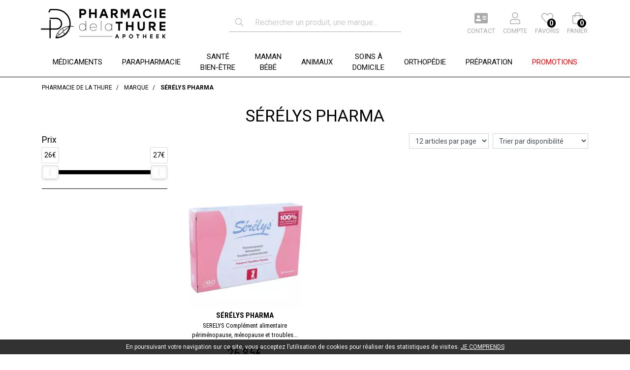

--- FILE ---
content_type: text/html; charset=UTF-8
request_url: https://www.pharmaciedelathure.fr/rubrique/serelys-pharma
body_size: 10833
content:
<!DOCTYPE html> <html lang="fr" class="no-js no-touchevents"> <head> <meta charset="utf-8"> <title>Sérélys Pharma</title> <meta property="fb&#x3A;app_id" content="000000000000000"> <meta property="og&#x3A;url" content="https&#x3A;&#x2F;&#x2F;www.pharmaciedelathure.fr&#x2F;rubrique&#x2F;serelys-pharma"> <meta property="og&#x3A;title" content="S&#xE9;r&#xE9;lys&#x20;Pharma"> <meta property="og&#x3A;site_name" content="Pharmacie&#x20;de&#x20;la&#x20;Thure"> <meta property="og&#x3A;locale" content="fr_FR"> <meta name="twitter&#x3A;card" content="summary"> <meta name="twitter&#x3A;title" content="S&#xE9;r&#xE9;lys&#x20;Pharma"> <meta name="viewport" content="width&#x3D;device-width,&#x20;initial-scale&#x3D;1,&#x20;maximum-scale&#x3D;1"> <meta name="theme-color" content="&#x23;2d393f"> <meta name="robots" content="index, follow, all"> <link rel="apple-touch-icon-precomposed" sizes="144x144" href="/assets/th/ico/apple-touch-icon-144x144-precomposed.png"> <link rel="apple-touch-icon-precomposed" sizes="114x114" href="/assets/th/ico/apple-touch-icon-114x114-precomposed.png"> <link rel="apple-touch-icon-precomposed" sizes="72x72" href="/assets/th/ico/apple-touch-icon-72x72-precomposed.png"> <link rel="apple-touch-icon-precomposed" href="/assets/th/ico/apple-touch-icon.png"> <link rel="shortcut icon" href="/assets/th/ico/favicon.png"> <link rel="search" type="application/opensearchdescription+xml" title="Mes recherches" href="/opensearch.xml"> <link rel="canonical" href="https://www.pharmaciedelathure.fr/rubrique/serelys-pharma"> <link href="&#x2F;&#x2F;cdn.apotekisto.com&#x2F;ajax&#x2F;libs&#x2F;twitter-bootstrap&#x2F;4.4.1&#x2F;css&#x2F;bootstrap.min.css" media="screen" rel="stylesheet" type="text&#x2F;css"> <link href="&#x2F;&#x2F;cdn.apotekisto.com&#x2F;ajax&#x2F;libs&#x2F;fa-pro&#x2F;5.13.1&#x2F;css&#x2F;all.min.css" media="screen" rel="stylesheet" type="text&#x2F;css"> <link href="&#x2F;&#x2F;cdn.apotekisto.com&#x2F;ajax&#x2F;libs&#x2F;noUiSlider&#x2F;15.7.1&#x2F;nouislider.min.css" media="screen" rel="stylesheet" type="text&#x2F;css"> <link href="&#x2F;assets&#x2F;th&#x2F;css&#x2F;style.min.css&#x3F;v&#x3D;1.38" media="screen" rel="stylesheet" type="text&#x2F;css"> <script async src="https://www.googletagmanager.com/gtag/js?id=G-5M747HX3QS"></script><script>window.dataLayer=window.dataLayer||[];function gtag(){dataLayer.push(arguments);};gtag('js',new Date());gtag('config','G-5M747HX3QS',{"anonymize_ip":true});</script> </head> <body data-globals="&#x7B;&quot;path&quot;&#x3A;&quot;&quot;,&quot;assets&quot;&#x3A;&quot;&#x5C;&#x2F;assets&#x5C;&#x2F;mc&quot;,&quot;user&quot;&#x3A;0,&quot;miniCartUrl&quot;&#x3A;&quot;&#x5C;&#x2F;cart&#x5C;&#x2F;mini&quot;,&quot;questionUrl&quot;&#x3A;&quot;&#x5C;&#x2F;question&quot;&#x7D;"> <header id="header-master"> <div class="container-lg"> <div class="row flex"> <div class="col-md-4 col-6 pl-md-2 pl-0 navbar-logo py-2"> <a href="/" class="logo"> <img src="/assets/th/svg/logo-pharmaciedelathure.svg" alt="Pharmacie de la Thure"> </a> </div> <div class="col-md-4 order-md-2 order-3 d-flex align-items-center text-center search pt-1 pb-2" id="form-search-header"> <form action="/recherche" method="get" class="d-inline w-100"> <div class="input-group d-flex input-search"> <span class="input-group-prepend"> <button class="btn btn-alt-search" type="submit"><i class="fal fa-search"></i></button> </span> <input type="search" name="q" class="form-control" placeholder="Rechercher un produit, une marque..." autocomplete="off"> <span class="input-group-append btn-ok d-none"> <button class="btn btn-alt-search" type="submit">OK</button> </span> </div> </form> <button type="button" class="btn d-md-none btn-menu" data-toggle="collapse" data-target="#navbar-master" aria-controls="navbar-master" aria-expanded="false" aria-label="Afficher la navigation"> <i class="fas fa-lg fa-bars"></i> <span class="text-uppercase">Menu</span> </button> </div> <div class="col-md-4 col-6 order-md-3 order-2 d-flex align-items-center text-uppercase text-center navbar-icon pr-md-0 pr-2"> <a href="#" data-h="/contactez-nous" class="nav-icon d-inline-block ml-3 position-relative"> <i class="fas fa-address-card"></i> <small class="d-none d-sm-block">Contact</small> </a> <a href="#" data-h="/user" class="lnk-modal-autoload nav-icon pl-3" data-toggle="modal" data-target="#ModalLogin" data-href="/user/modalSignup" title="Mon compte"> <i class="fal fa-user"></i> <small class="d-none d-sm-block">Compte</small> </a> <a href="#" data-h="/user" class="nav-icon d-inline-block ml-3 position-relative"> <i class="fal fa-heart"></i> <small class="d-none d-sm-block">Favoris</small> <span class="nav-user-counter d-none d-sm-block" data-copy-dest="bookmark"> 0                    </span> </a> <div class="icon-cart mx-3 position-relative"> <a href="#" data-h="/cart" class="lnk-modal-cart nav-icon" title="Mon panier"> <i class="fal fa-shopping-bag"></i><br> <small class="d-none d-sm-block">Panier</small> <span class="nav-user-counter d-none d-sm-block" data-copy-dest="quantitySum">0                        </span> </a> </div> </div> </div> </div> <nav class="navbar navbar-expand-md p-0"> <div class="collapse navbar-collapse" id="navbar-master"> <ul class="nav flex-row text-center justify-content-center nav-categories w-100"> <li class="nav-item dropdown megamenu-alt flex-column menu-medicament"> <a data-toggle="dropdown" class="dropdown-toggle nav-link" href="#"><span>M&eacute;dicaments</span> <i class="fal fa-angle-down d-inline-block d-md-none"></i> </a> <div class="dropdown-menu"> <div class="container-lg megamenu-container"> <div class="row w-100 ml-0"> <div class="col-xs-6 col-md-3 nav-col-1" data-menu-target=".col-sm-9"> <ul class="nav-col-left pl-0"> <li data-cid="482"> <a class="nav-a-arrow-mobile d-block d-md-none" href="/rubrique/troubles-de-la-sphere-orl"> <span>Troubles De La Sphère Orl</span> </a> <a class="nav-a-arrow d-none d-md-block" href="/rubrique/troubles-de-la-sphere-orl"> <span>Troubles De La Sphère Orl&nbsp;<i class="fas fa-angle-right"></i></span> </a> <div class="nav-col-right d-none pb-3"> <a class="subtitle-a" href="/rubrique/troubles-de-la-sphere-orl"> <div class="subtitle">Troubles De La Sphère Orl</div> </a> <div class="row"> <div class="col-md-6"> <ul class="list-cat"> <li data-cid="483" class="mt-2 mb-0"><a class="d1 font-weight-bolder" href="/rubrique/rhume">Rhume</a></li> <li data-cid="484" class="mt-2 mb-0"><a class="d1 font-weight-bolder" href="/rubrique/maux-de-gorge">Maux De Gorge</a></li> </ul> </div> <div class="col-md-6"> <ul class="list-cat"> <li data-cid="486" class="mt-2 mb-0"><a class="d1 font-weight-bolder" href="/rubrique/toux">Toux</a></li> <li data-cid="487" class="mt-2 mb-0"><a class="d1 font-weight-bolder" href="/rubrique/expectorants">Expectorants</a></li> </ul> </div> </div> </div> </li> <li data-cid="1389"> <a class="nav-a-arrow-mobile d-block d-md-none" href="/rubrique/allergies"> <span>Allergies</span> </a> <a class="nav-a-arrow d-none d-md-block" href="/rubrique/allergies"> <span>Allergies&nbsp;</span> </a> </li> <li data-cid="512"> <a class="nav-a-arrow-mobile d-block d-md-none" href="/rubrique/anxiete-et-sommeil"> <span>Anxiété et Sommeil</span> </a> <a class="nav-a-arrow d-none d-md-block" href="/rubrique/anxiete-et-sommeil"> <span>Anxiété et Sommeil&nbsp;</span> </a> </li> <li data-cid="513"> <a class="nav-a-arrow-mobile d-block d-md-none" href="/rubrique/troubles-oculaires-et-auriculaires"> <span>Troubles Oculaires et Auriculaires</span> </a> <a class="nav-a-arrow d-none d-md-block" href="/rubrique/troubles-oculaires-et-auriculaires"> <span>Troubles Oculaires et Auriculaires&nbsp;<i class="fas fa-angle-right"></i></span> </a> <div class="nav-col-right d-none pb-3"> <a class="subtitle-a" href="/rubrique/troubles-oculaires-et-auriculaires"> <div class="subtitle">Troubles Oculaires et Auriculaires</div> </a> <div class="row"> <div class="col-md-6"> <ul class="list-cat"> <li data-cid="1393" class="mt-2 mb-0"><a class="d1 font-weight-bolder" href="/rubrique/oreille">Oreille</a></li> <li data-cid="514" class="mt-2 mb-0"><a class="d1 font-weight-bolder" href="/rubrique/antiseptiques-oculaires">Antiseptiques Oculaires</a></li> <li data-cid="515" class="mt-2 mb-0"><a class="d1 font-weight-bolder" href="/rubrique/conjonctivite-allergique">Conjonctivite Allergique</a></li> </ul> </div> <div class="col-md-6"> <ul class="list-cat"> <li data-cid="1285" class="mt-2 mb-0"><a class="d1 font-weight-bolder" href="/rubrique/cicatrisants-oculaires">Cicatrisants Oculaires</a></li> <li data-cid="1354" class="mt-2 mb-0"><a class="d1 font-weight-bolder" href="/rubrique/secheresse-de-l-oeil">Sécheresse de l&#039;oeil</a></li> </ul> </div> </div> </div> </li> <li data-cid="488"> <a class="nav-a-arrow-mobile d-block d-md-none" href="/rubrique/troubles-gastrointestinaux"> <span>Troubles Gastrointestinaux</span> </a> <a class="nav-a-arrow d-none d-md-block" href="/rubrique/troubles-gastrointestinaux"> <span>Troubles Gastrointestinaux&nbsp;<i class="fas fa-angle-right"></i></span> </a> <div class="nav-col-right d-none pb-3"> <a class="subtitle-a" href="/rubrique/troubles-gastrointestinaux"> <div class="subtitle">Troubles Gastrointestinaux</div> </a> <div class="row"> <div class="col-md-6"> <ul class="list-cat"> <li data-cid="489" class="mt-2 mb-0"><a class="d1 font-weight-bolder" href="/rubrique/antiacide">Antiacide</a></li> <li data-cid="490" class="mt-2 mb-0"><a class="d1 font-weight-bolder" href="/rubrique/constipation">Constipation</a></li> <li data-cid="491" class="mt-2 mb-0"><a class="d1 font-weight-bolder" href="/rubrique/diarrhees-aigues">Diarrhées Aigües</a></li> </ul> </div> <div class="col-md-6"> <ul class="list-cat"> <li data-cid="492" class="mt-2 mb-0"><a class="d1 font-weight-bolder" href="/rubrique/digestion-difficile">Digestion Difficile</a></li> <li data-cid="493" class="mt-2 mb-0"><a class="d1 font-weight-bolder" href="/rubrique/nausee-mal-des-transports">Nausée / Mal Des Transports</a></li> </ul> </div> </div> </div> </li> <li data-cid="494"> <a class="nav-a-arrow-mobile d-block d-md-none" href="/rubrique/addiction"> <span>Addiction</span> </a> <a class="nav-a-arrow d-none d-md-block" href="/rubrique/addiction"> <span>Addiction&nbsp;<i class="fas fa-angle-right"></i></span> </a> <div class="nav-col-right d-none pb-3"> <a class="subtitle-a" href="/rubrique/addiction"> <div class="subtitle">Addiction</div> </a> <div class="row"> <div class="col-md-6"> <ul class="list-cat"> <li data-cid="495" class="mt-2 mb-0"><a class="d1 font-weight-bolder" href="/rubrique/tabac">Tabac</a></li> </ul> </div> </div> </div> </li> <li data-cid="496"> <a class="nav-a-arrow-mobile d-block d-md-none" href="/rubrique/dermatologie"> <span>Dermatologie</span> </a> <a class="nav-a-arrow d-none d-md-block" href="/rubrique/dermatologie"> <span>Dermatologie&nbsp;<i class="fas fa-angle-right"></i></span> </a> <div class="nav-col-right d-none pb-3"> <a class="subtitle-a" href="/rubrique/dermatologie"> <div class="subtitle">Dermatologie</div> </a> <div class="row"> <div class="col-md-6"> <ul class="list-cat"> <li data-cid="497" class="mt-2 mb-0"><a class="d1 font-weight-bolder" href="/rubrique/mycoses">Mycoses</a></li> <li data-cid="498" class="mt-2 mb-0"><a class="d1 font-weight-bolder" href="/rubrique/alopecie">Alopécie</a></li> <li data-cid="499" class="mt-2 mb-0"><a class="d1 font-weight-bolder" href="/rubrique/irritation-medicament">Irritation</a></li> <li data-cid="500" class="mt-2 mb-0"><a class="d1 font-weight-bolder" href="/rubrique/antiseptique">Antiseptique</a></li> <li data-cid="501" class="mt-2 mb-0"><a class="d1 font-weight-bolder" href="/rubrique/piqures">Piqûres</a></li> </ul> </div> <div class="col-md-6"> <ul class="list-cat"> <li data-cid="502" class="mt-2 mb-0"><a class="d1 font-weight-bolder" href="/rubrique/brulure">Brûlure</a></li> <li data-cid="503" class="mt-2 mb-0"><a class="d1 font-weight-bolder" href="/rubrique/acne">Acné</a></li> <li data-cid="504" class="mt-2 mb-0"><a class="d1 font-weight-bolder" href="/rubrique/herpes">Herpès</a></li> <li data-cid="505" class="mt-2 mb-0"><a class="d1 font-weight-bolder" href="/rubrique/corticoide">Corticoïde</a></li> </ul> </div> </div> </div> </li> <li data-cid="1390"> <a class="nav-a-arrow-mobile d-block d-md-none" href="/rubrique/troubles-urinaires-medicaments"> <span>Troubles urinaires</span> </a> <a class="nav-a-arrow d-none d-md-block" href="/rubrique/troubles-urinaires-medicaments"> <span>Troubles urinaires&nbsp;</span> </a> </li> <li data-cid="506"> <a class="nav-a-arrow-mobile d-block d-md-none" href="/rubrique/douleur-et-fievre"> <span>Douleur et Fièvre</span> </a> <a class="nav-a-arrow d-none d-md-block" href="/rubrique/douleur-et-fievre"> <span>Douleur et Fièvre&nbsp;</span> </a> </li> <li data-cid="507"> <a class="nav-a-arrow-mobile d-block d-md-none" href="/rubrique/troubles-buccodentaires"> <span>Troubles Buccodentaires</span> </a> <a class="nav-a-arrow d-none d-md-block" href="/rubrique/troubles-buccodentaires"> <span>Troubles Buccodentaires&nbsp;</span> </a> </li> <li data-cid="508"> <a class="nav-a-arrow-mobile d-block d-md-none" href="/rubrique/circulation-veineuse-mdt"> <span>Circulation sanguine</span> </a> <a class="nav-a-arrow d-none d-md-block" href="/rubrique/circulation-veineuse-mdt"> <span>Circulation sanguine&nbsp;<i class="fas fa-angle-right"></i></span> </a> <div class="nav-col-right d-none pb-3"> <a class="subtitle-a" href="/rubrique/circulation-veineuse-mdt"> <div class="subtitle">Circulation sanguine</div> </a> <div class="row"> <div class="col-md-6"> <ul class="list-cat"> <li data-cid="1398" class="mt-2 mb-0"><a class="d1 font-weight-bolder" href="/rubrique/jambes-lourdes-medicaments">Jambes lourdes</a></li> <li data-cid="1399" class="mt-2 mb-0"><a class="d1 font-weight-bolder" href="/rubrique/prevention-cardiovasculaire">Prévention cardiovasculaire</a></li> </ul> </div> <div class="col-md-6"> <ul class="list-cat"> <li data-cid="1355" class="mt-2 mb-0"><a class="d1 font-weight-bolder" href="/rubrique/troubles-hemorroidaires">Troubles hémorroïdaires</a></li> </ul> </div> </div> </div> </li> <li data-cid="509"> <a class="nav-a-arrow-mobile d-block d-md-none" href="/rubrique/asthenie"> <span>Asthénie</span> </a> <a class="nav-a-arrow d-none d-md-block" href="/rubrique/asthenie"> <span>Asthénie&nbsp;</span> </a> </li> <li data-cid="510"> <a class="nav-a-arrow-mobile d-block d-md-none" href="/rubrique/troubles-rhumatologiques"> <span>Troubles Rhumatologiques</span> </a> <a class="nav-a-arrow d-none d-md-block" href="/rubrique/troubles-rhumatologiques"> <span>Troubles Rhumatologiques&nbsp;</span> </a> </li> <li data-cid="1391"> <a class="nav-a-arrow-mobile d-block d-md-none" href="/rubrique/gynecologie"> <span>Gynécologie</span> </a> <a class="nav-a-arrow d-none d-md-block" href="/rubrique/gynecologie"> <span>Gynécologie&nbsp;</span> </a> </li> <li data-cid="516"> <a class="nav-a-arrow-mobile d-block d-md-none" href="/rubrique/homeopathie-medicament"> <span>Homéopathie</span> </a> <a class="nav-a-arrow d-none d-md-block" href="/rubrique/homeopathie-medicament"> <span>Homéopathie&nbsp;</span> </a> </li> <li data-cid="511"> <a class="nav-a-arrow-mobile d-block d-md-none" href="/rubrique/plantes"> <span>Plantes</span> </a> <a class="nav-a-arrow d-none d-md-block" href="/rubrique/plantes"> <span>Plantes&nbsp;</span> </a> </li> <li data-cid="1392"> <a class="nav-a-arrow-mobile d-block d-md-none" href="/rubrique/divers"> <span>Divers</span> </a> <a class="nav-a-arrow d-none d-md-block" href="/rubrique/divers"> <span>Divers&nbsp;</span> </a> </li> </ul> </div> <div class="col-xs-6 col-sm-9 nav-col-2 d-none d-md-block"></div> </div> </div> </div> </li> <li class="nav-item dropdown megamenu-alt flex-column menu-parapharmacie"> <a data-toggle="dropdown" class="dropdown-toggle nav-link" href="#"><span>Parapharmacie</span> <i class="fal fa-angle-down d-inline-block d-md-none"></i> </a> <div class="dropdown-menu"> <div class="container-lg megamenu-container"> <div class="row w-100 ml-0"> <div class="col-xs-6 col-md-3 nav-col-1" data-menu-target=".col-sm-9"> <ul class="nav-col-left pl-0"> <li data-cid="304"> <a class="nav-a-arrow-mobile d-block d-md-none" href="/rubrique/1ers-soins"> <span>1ers Soins</span> </a> <a class="nav-a-arrow d-none d-md-block" href="/rubrique/1ers-soins"> <span>1ers Soins&nbsp;<i class="fas fa-angle-right"></i></span> </a> <div class="nav-col-right d-none pb-3"> <a class="subtitle-a" href="/rubrique/1ers-soins"> <div class="subtitle">1ers Soins</div> </a> <div class="row"> <div class="col-md-6"> <ul class="list-cat"> <li data-cid="1403" class="mt-2 mb-0"><a class="d1 font-weight-bolder" href="/rubrique/verrues">Verrues</a></li> <li data-cid="1404" class="mt-2 mb-0"><a class="d1 font-weight-bolder" href="/rubrique/maux-de-la-bouch">Maux de la bouche</a></li> <li data-cid="1405" class="mt-2 mb-0"><a class="d1 font-weight-bolder" href="/rubrique/mycose">Mycoses et Ongles abimés</a></li> <li data-cid="315" class="mt-2 mb-0"><a class="d1 font-weight-bolder" href="/rubrique/bouton-de-fievre">Bouton De Fièvre</a></li> <li data-cid="316" class="mt-2 mb-0"><a class="d1 font-weight-bolder" href="/rubrique/diagnostique">Diagnostique</a></li> <li data-cid="325" class="mt-2 mb-0"><a class="d1 font-weight-bolder" href="/rubrique/douleurs-musculaires-articulaires">Douleurs Musculaires Articulaires</a></li> </ul> </div> <div class="col-md-6"> <ul class="list-cat"> <li data-cid="328" class="mt-2 mb-0"><a class="d1 font-weight-bolder" href="/rubrique/brulures-et-cicatrisation">Brûlures et Cicatrisation</a></li> <li data-cid="329" class="mt-2 mb-0"><a class="d1 font-weight-bolder" href="/rubrique/antiseptiques">Antiseptiques</a></li> <li data-cid="330" class="mt-2 mb-0"><a class="d1 font-weight-bolder" href="/rubrique/pansements-bandes-sparadrap">Pansements, Bandes, Sparadrap</a></li> <li data-cid="331" class="mt-2 mb-0"><a class="d1 font-weight-bolder" href="/rubrique/anti-poux">Anti-poux</a></li> <li data-cid="332" class="mt-2 mb-0"><a class="d1 font-weight-bolder" href="/rubrique/voyage">Voyage</a></li> </ul> </div> </div> </div> </li> <li data-cid="340"> <a class="nav-a-arrow-mobile d-block d-md-none" href="/rubrique/beaute"> <span>Beauté</span> </a> <a class="nav-a-arrow d-none d-md-block" href="/rubrique/beaute"> <span>Beauté&nbsp;<i class="fas fa-angle-right"></i></span> </a> <div class="nav-col-right d-none pb-3"> <a class="subtitle-a" href="/rubrique/beaute"> <div class="subtitle">Beauté</div> </a> <div class="row"> <div class="col-md-6"> <ul class="list-cat"> <li data-cid="341" class="mt-2 mb-0"><a class="d1 font-weight-bolder" href="/rubrique/cheveux">Cheveux</a></li> <li data-cid="342" class="mt-2 mb-0"><a class="d1 font-weight-bolder" href="/rubrique/soin-du-corps">Soin Du Corps</a></li> <li data-cid="351" class="mt-2 mb-0"><a class="d1 font-weight-bolder" href="/rubrique/maquillage">Maquillage</a></li> <li data-cid="355" class="mt-2 mb-0"><a class="d1 font-weight-bolder" href="/rubrique/soin-du-visage">Soin Du Visage</a></li> </ul> </div> <div class="col-md-6"> <ul class="list-cat"> <li data-cid="377" class="mt-2 mb-0"><a class="d1 font-weight-bolder" href="/rubrique/beaute-solaire">Solaire</a></li> <li data-cid="385" class="mt-2 mb-0"><a class="d1 font-weight-bolder" href="/rubrique/parfum">Parfum</a></li> <li data-cid="386" class="mt-2 mb-0"><a class="d1 font-weight-bolder" href="/rubrique/coffret">Coffret</a></li> <li data-cid="387" class="mt-2 mb-0"><a class="d1 font-weight-bolder" href="/rubrique/soin-homme">Soin Homme</a></li> </ul> </div> </div> </div> </li> <li data-cid="401"> <a class="nav-a-arrow-mobile d-block d-md-none" href="/rubrique/hygiene"> <span>Hygiène</span> </a> <a class="nav-a-arrow d-none d-md-block" href="/rubrique/hygiene"> <span>Hygiène&nbsp;<i class="fas fa-angle-right"></i></span> </a> <div class="nav-col-right d-none pb-3"> <a class="subtitle-a" href="/rubrique/hygiene"> <div class="subtitle">Hygiène</div> </a> <div class="row"> <div class="col-md-6"> <ul class="list-cat"> <li data-cid="1408" class="mt-2 mb-0"><a class="d1 font-weight-bolder" href="/rubrique/coutellerie">Coutellerie</a></li> <li data-cid="1410" class="mt-2 mb-0"><a class="d1 font-weight-bolder" href="/rubrique/soin-des-pieds">Soin des pieds</a></li> <li data-cid="402" class="mt-2 mb-0"><a class="d1 font-weight-bolder" href="/rubrique/douche-et-bains">Douche Et Bains</a></li> <li data-cid="407" class="mt-2 mb-0"><a class="d1 font-weight-bolder" href="/rubrique/bucco-dentaire">Bucco-dentaire</a></li> <li data-cid="416" class="mt-2 mb-0"><a class="d1 font-weight-bolder" href="/rubrique/hygiene-intime">Hygiène Intime</a></li> </ul> </div> <div class="col-md-6"> <ul class="list-cat"> <li data-cid="420" class="mt-2 mb-0"><a class="d1 font-weight-bolder" href="/rubrique/yeux-nez-et-oreilles">Yeux, Nez Et Oreilles</a></li> <li data-cid="424" class="mt-2 mb-0"><a class="d1 font-weight-bolder" href="/rubrique/deodorants">Déodorants</a></li> <li data-cid="425" class="mt-2 mb-0"><a class="d1 font-weight-bolder" href="/rubrique/desinfectants-masques-protections">Désinfectants, Masques, Protections</a></li> <li data-cid="426" class="mt-2 mb-0"><a class="d1 font-weight-bolder" href="/rubrique/anti-insectes">Anti-insectes</a></li> <li data-cid="1351" class="mt-2 mb-0"><a class="d1 font-weight-bolder" href="/rubrique/hygiene-cheveux">Cheveux</a></li> </ul> </div> </div> </div> </li> </ul> </div> <div class="col-xs-6 col-sm-9 nav-col-2 d-none d-md-block"></div> </div> </div> </div> </li> <li class="nav-item dropdown megamenu-alt flex-column menu-sante-bien-etre"> <a data-toggle="dropdown" class="dropdown-toggle nav-link" href="#"><span><span class="d-inline-block d-md-none d-lg-inline">Sant&eacute;<br class="d-none d-md-block"><span class="d-inline-block d-md-none">&nbsp;/&nbsp;</span>Bien-&ecirc;tre</span><span class="d-none d-md-inline-block d-lg-none">Sant&eacute;</span></span> <i class="fal fa-angle-down d-inline-block d-md-none"></i> </a> <div class="dropdown-menu"> <div class="container-lg megamenu-container"> <div class="row w-100 ml-0"> <div class="col-xs-6 col-md-3 nav-col-1" data-menu-target=".col-sm-9"> <ul class="nav-col-left pl-0"> <li data-cid="427"> <a class="nav-a-arrow-mobile d-block d-md-none" href="/rubrique/sante-et-bien-etre"> <span>Santé Et Bien-être</span> </a> <a class="nav-a-arrow d-none d-md-block" href="/rubrique/sante-et-bien-etre"> <span>Santé Et Bien-être&nbsp;<i class="fas fa-angle-right"></i></span> </a> <div class="nav-col-right d-none pb-3"> <a class="subtitle-a" href="/rubrique/sante-et-bien-etre"> <div class="subtitle">Santé Et Bien-être</div> </a> <div class="row"> <div class="col-md-6"> <ul class="list-cat"> <li data-cid="428" class="mt-2 mb-0"><a class="d1 font-weight-bolder" href="/rubrique/circulation-veineuse">Circulation Veineuse</a></li> <li data-cid="429" class="mb-1"><a class="d2 ml-2" href="/rubrique/gels-cremes">Gels - Crèmes</a></li> <li data-cid="430" class="mb-1"><a class="d2 ml-2" href="/rubrique/comprimes-ampoules">Comprimés - Ampoules</a></li> <li data-cid="431" class="mt-2 mb-0"><a class="d1 font-weight-bolder" href="/rubrique/minceur-detox">Minceur &amp; Détox</a></li> <li data-cid="432" class="mb-1"><a class="d2 ml-2" href="/rubrique/cremes-amincissantes">Crèmes Amincissantes</a></li> <li data-cid="433" class="mb-1"><a class="d2 ml-2" href="/rubrique/bruleurs-de-graisse">Brûleurs de graisse</a></li> <li data-cid="434" class="mb-1"><a class="d2 ml-2" href="/rubrique/reducteurs-d-appetit">Réducteurs D&#039;appétit</a></li> <li data-cid="1287" class="mb-1"><a class="d2 ml-2" href="/rubrique/capteurs">Capteurs</a></li> <li data-cid="435" class="mt-2 mb-0"><a class="d1 font-weight-bolder" href="/rubrique/confort-articulaire-et-musculaire">Confort Articulaire et Musculaire</a></li> <li data-cid="436" class="mb-1"><a class="d2 ml-2" href="/rubrique/confort-articulaire">Confort Articulaire</a></li> <li data-cid="438" class="mb-1"><a class="d2 ml-2" href="/rubrique/crampes">Crampes</a></li> <li data-cid="437" class="mt-2 mb-0"><a class="d1 font-weight-bolder" href="/rubrique/troubles-orl">Troubles ORL</a></li> <li data-cid="1326" class="mb-1"><a class="d2 ml-2" href="/rubrique/gorge">Maux de gorge</a></li> <li data-cid="1327" class="mb-1"><a class="d2 ml-2" href="/rubrique/bienetre-toux">Toux</a></li> <li data-cid="1328" class="mb-1"><a class="d2 ml-2" href="/rubrique/bienetre-nez">Nez</a></li> <li data-cid="439" class="mt-2 mb-0"><a class="d1 font-weight-bolder" href="/rubrique/stress-et-sommeil">Stress Et Sommeil</a></li> <li data-cid="440" class="mb-1"><a class="d2 ml-2" href="/rubrique/stress">Stress</a></li> <li data-cid="441" class="mb-1"><a class="d2 ml-2" href="/rubrique/magnesium">Magnésium</a></li> <li data-cid="1286" class="mb-1"><a class="d2 ml-2" href="/rubrique/sommeil">Sommeil</a></li> <li data-cid="442" class="mt-2 mb-0"><a class="d1 font-weight-bolder" href="/rubrique/vision-et-audition">Vision et Audition</a></li> </ul> </div> <div class="col-md-6"> <ul class="list-cat"> <li data-cid="443" class="mt-2 mb-0"><a class="d1 font-weight-bolder" href="/rubrique/vitalite">Vitalité</a></li> <li data-cid="444" class="mb-1"><a class="d2 ml-2" href="/rubrique/coup-de-fouet">Coup De Fouet</a></li> <li data-cid="445" class="mb-1"><a class="d2 ml-2" href="/rubrique/multi-vitamines">Multi Vitamines</a></li> <li data-cid="446" class="mb-1"><a class="d2 ml-2" href="/rubrique/vitamine-c">Vitamine C</a></li> <li data-cid="447" class="mb-1"><a class="d2 ml-2" href="/rubrique/defenses-naturelles">Défenses Naturelles</a></li> <li data-cid="449" class="mt-2 mb-0"><a class="d1 font-weight-bolder" href="/rubrique/bien-etre-digestif">Bien-être digestif</a></li> <li data-cid="450" class="mt-2 mb-0"><a class="d1 font-weight-bolder" href="/rubrique/troubles-urinaires">Troubles urinaires</a></li> <li data-cid="451" class="mt-2 mb-0"><a class="d1 font-weight-bolder" href="/rubrique/menopause">Ménopause</a></li> <li data-cid="1407" class="mt-2 mb-0"><a class="d1 font-weight-bolder" href="/rubrique/denutrition">Dénutrition</a></li> </ul> </div> </div> </div> </li> <li data-cid="452"> <a class="nav-a-arrow-mobile d-block d-md-none" href="/rubrique/medecines-naturelles"> <span>Médecines Naturelles</span> </a> <a class="nav-a-arrow d-none d-md-block" href="/rubrique/medecines-naturelles"> <span>Médecines Naturelles&nbsp;<i class="fas fa-angle-right"></i></span> </a> <div class="nav-col-right d-none pb-3"> <a class="subtitle-a" href="/rubrique/medecines-naturelles"> <div class="subtitle">Médecines Naturelles</div> </a> <div class="row"> <div class="col-md-6"> <ul class="list-cat"> <li data-cid="453" class="mt-2 mb-0"><a class="d1 font-weight-bolder" href="/rubrique/phytotherapie">Phytothérapie</a></li> <li data-cid="454" class="mb-1"><a class="d2 ml-2" href="/rubrique/cholesterol-hypertension">Cholesterol - Hypertension</a></li> <li data-cid="455" class="mb-1"><a class="d2 ml-2" href="/rubrique/insomnie-nervosite-stress">Insomnie, Nervosité, Stress</a></li> <li data-cid="456" class="mb-1"><a class="d2 ml-2" href="/rubrique/troubles-digestifs">Troubles Digestifs</a></li> <li data-cid="459" class="mb-1"><a class="d2 ml-2" href="/rubrique/appareil-respiratoire">Appareil Respiratoire</a></li> <li data-cid="460" class="mb-1"><a class="d2 ml-2" href="/rubrique/circulation-sanguine">Circulation Sanguine</a></li> <li data-cid="461" class="mb-1"><a class="d2 ml-2" href="/rubrique/systeme-urinaire">Système Urinaire</a></li> <li data-cid="462" class="mb-1"><a class="d2 ml-2" href="/rubrique/fatigue-physique-et-mentale">Fatigue Physique Et Mentale</a></li> <li data-cid="463" class="mb-1"><a class="d2 ml-2" href="/rubrique/minceur-phyto">Minceur et Détox</a></li> <li data-cid="464" class="mb-1"><a class="d2 ml-2" href="/rubrique/troubles-feminins">Troubles Féminins</a></li> <li data-cid="467" class="mb-1"><a class="d2 ml-2" href="/rubrique/memoire-concentration">Mémoire, Concentration</a></li> <li data-cid="468" class="mb-1"><a class="d2 ml-2" href="/rubrique/peau-cheveux-ongles-dermatologie">Peau, Cheveux, Ongles, Dermatologie</a></li> <li data-cid="469" class="mb-1"><a class="d2 ml-2" href="/rubrique/articulation-os-et-muscle">Articulation, Os Et Muscle</a></li> <li data-cid="1352" class="mb-1"><a class="d2 ml-2" href="/rubrique/tisanes-et-infusions">Tisanes et Infusions</a></li> <li data-cid="470" class="mt-2 mb-0"><a class="d1 font-weight-bolder" href="/rubrique/oligotherapie">Oligothérapie</a></li> <li data-cid="471" class="mt-2 mb-0"><a class="d1 font-weight-bolder" href="/rubrique/probiotiques">Probiotiques</a></li> </ul> </div> <div class="col-md-6"> <ul class="list-cat"> <li data-cid="472" class="mt-2 mb-0"><a class="d1 font-weight-bolder" href="/rubrique/huiles-essentielles-aromatherapie">Huiles Essentielles, Aromathérapie</a></li> <li data-cid="473" class="mb-1"><a class="d2 ml-2" href="/rubrique/complexes-pour-diffuseurs-sprays-a-diffuser">Complexes Pour Diffuseurs, Sprays À Diffuser</a></li> <li data-cid="474" class="mb-1"><a class="d2 ml-2" href="/rubrique/diffuseurs">Diffuseurs</a></li> <li data-cid="476" class="mb-1"><a class="d2 ml-2" href="/rubrique/sphere-orl">Sphère Orl</a></li> <li data-cid="477" class="mb-1"><a class="d2 ml-2" href="/rubrique/prets-a-l-emploi">Prêts À L&#039;emploi</a></li> <li data-cid="478" class="mb-1"><a class="d2 ml-2" href="/rubrique/huiles-essentielles">Huiles Essentielles</a></li> <li data-cid="479" class="mt-2 mb-0"><a class="d1 font-weight-bolder" href="/rubrique/homeopathie-complement">Homéopathie</a></li> <li data-cid="480" class="mb-1"><a class="d2 ml-2" href="/rubrique/doses">Doses</a></li> <li data-cid="481" class="mb-1"><a class="d2 ml-2" href="/rubrique/tubes-granules">Tubes Granules</a></li> </ul> </div> </div> </div> </li> </ul> </div> <div class="col-xs-6 col-sm-9 nav-col-2 d-none d-md-block"></div> </div> </div> </div> </li> <li class="nav-item dropdown megamenu-alt flex-column menu-maman-bebe"> <a data-toggle="dropdown" class="dropdown-toggle nav-link" href="#"><span>Maman<br class="d-none d-md-block"> <span class="d-inline-block d-md-none">&nbsp;/&nbsp;</span> B&eacute;b&eacute;</span> <i class="fal fa-angle-down d-inline-block d-md-none"></i> </a> <div class="dropdown-menu"> <div class="container-lg megamenu-container"> <div class="row w-100 ml-0"> <div class="col-xs-6 col-md-3 nav-col-1" data-menu-target=".col-sm-9"> <ul class="nav-col-left pl-0"> <li data-cid="334"> <a class="nav-a-arrow-mobile d-block d-md-none" href="/rubrique/hygiene-de-bebe"> <span>Hygiène De Bébé</span> </a> <a class="nav-a-arrow d-none d-md-block" href="/rubrique/hygiene-de-bebe"> <span>Hygiène De Bébé&nbsp;<i class="fas fa-angle-right"></i></span> </a> <div class="nav-col-right d-none pb-3"> <a class="subtitle-a" href="/rubrique/hygiene-de-bebe"> <div class="subtitle">Hygiène De Bébé</div> </a> <div class="row"> <div class="col-md-6"> <ul class="list-cat"> <li data-cid="1304" class="mt-2 mb-0"><a class="d1 font-weight-bolder" href="/rubrique/bain-et-toilette">Bain et toilette</a></li> <li data-cid="1305" class="mt-2 mb-0"><a class="d1 font-weight-bolder" href="/rubrique/soin">Soin</a></li> </ul> </div> <div class="col-md-6"> <ul class="list-cat"> <li data-cid="1306" class="mt-2 mb-0"><a class="d1 font-weight-bolder" href="/rubrique/change">Change</a></li> <li data-cid="1307" class="mt-2 mb-0"><a class="d1 font-weight-bolder" href="/rubrique/soin-du-nez">Soin du nez</a></li> </ul> </div> </div> </div> </li> <li data-cid="335"> <a class="nav-a-arrow-mobile d-block d-md-none" href="/rubrique/puericulture"> <span>Puériculture</span> </a> <a class="nav-a-arrow d-none d-md-block" href="/rubrique/puericulture"> <span>Puériculture&nbsp;<i class="fas fa-angle-right"></i></span> </a> <div class="nav-col-right d-none pb-3"> <a class="subtitle-a" href="/rubrique/puericulture"> <div class="subtitle">Puériculture</div> </a> <div class="row"> <div class="col-md-6"> <ul class="list-cat"> <li data-cid="1318" class="mt-2 mb-0"><a class="d1 font-weight-bolder" href="/rubrique/biberons-et-goupillons">Biberons et goupillons</a></li> <li data-cid="1320" class="mt-2 mb-0"><a class="d1 font-weight-bolder" href="/rubrique/sucettes-et-attache-sucettes">Sucettes et attache-sucettes</a></li> <li data-cid="1321" class="mt-2 mb-0"><a class="d1 font-weight-bolder" href="/rubrique/tetines">Tétines</a></li> </ul> </div> <div class="col-md-6"> <ul class="list-cat"> <li data-cid="1322" class="mt-2 mb-0"><a class="d1 font-weight-bolder" href="/rubrique/apprentissage-repas">Apprentissage Repas</a></li> <li data-cid="1323" class="mt-2 mb-0"><a class="d1 font-weight-bolder" href="/rubrique/poussees-dentaires">Poussées dentaires</a></li> <li data-cid="1324" class="mt-2 mb-0"><a class="d1 font-weight-bolder" href="/rubrique/materiel">Matériel</a></li> </ul> </div> </div> </div> </li> <li data-cid="337"> <a class="nav-a-arrow-mobile d-block d-md-none" href="/rubrique/alimentation-bebe"> <span>Alimentation bébé</span> </a> <a class="nav-a-arrow d-none d-md-block" href="/rubrique/alimentation-bebe"> <span>Alimentation bébé&nbsp;<i class="fas fa-angle-right"></i></span> </a> <div class="nav-col-right d-none pb-3"> <a class="subtitle-a" href="/rubrique/alimentation-bebe"> <div class="subtitle">Alimentation bébé</div> </a> <div class="row"> <div class="col-md-6"> <ul class="list-cat"> <li data-cid="1314" class="mt-2 mb-0"><a class="d1 font-weight-bolder" href="/rubrique/laits">Laits</a></li> <li data-cid="1315" class="mt-2 mb-0"><a class="d1 font-weight-bolder" href="/rubrique/cereales">Céréales</a></li> </ul> </div> <div class="col-md-6"> <ul class="list-cat"> <li data-cid="1316" class="mt-2 mb-0"><a class="d1 font-weight-bolder" href="/rubrique/biscuit">Biscuit</a></li> <li data-cid="1317" class="mt-2 mb-0"><a class="d1 font-weight-bolder" href="/rubrique/epaississant-lait-bebe">Epaississant lait bébé</a></li> </ul> </div> </div> </div> </li> <li data-cid="339"> <a class="nav-a-arrow-mobile d-block d-md-none" href="/rubrique/maman-grossesse"> <span>Maman, Grossesse</span> </a> <a class="nav-a-arrow d-none d-md-block" href="/rubrique/maman-grossesse"> <span>Maman, Grossesse&nbsp;<i class="fas fa-angle-right"></i></span> </a> <div class="nav-col-right d-none pb-3"> <a class="subtitle-a" href="/rubrique/maman-grossesse"> <div class="subtitle">Maman, Grossesse</div> </a> <div class="row"> <div class="col-md-6"> <ul class="list-cat"> <li data-cid="1308" class="mt-2 mb-0"><a class="d1 font-weight-bolder" href="/rubrique/tests-d-ovulation-et-grossesse">Tests d&#039;ovulation et grossesse</a></li> <li data-cid="1310" class="mt-2 mb-0"><a class="d1 font-weight-bolder" href="/rubrique/complements-alimentaires-grossesse-et-allaitement">Compléments alimentaires Grossesse et Allaitement</a></li> <li data-cid="1311" class="mt-2 mb-0"><a class="d1 font-weight-bolder" href="/rubrique/soins-vergetures">Soins vergetures</a></li> </ul> </div> <div class="col-md-6"> <ul class="list-cat"> <li data-cid="1312" class="mt-2 mb-0"><a class="d1 font-weight-bolder" href="/rubrique/allaitement">Allaitement</a></li> <li data-cid="1313" class="mt-2 mb-0"><a class="d1 font-weight-bolder" href="/rubrique/hygiene-protections-hygieniques-coussinets">Hygiène, Protections hygiéniques, Coussinets</a></li> </ul> </div> </div> </div> </li> </ul> </div> <div class="col-xs-6 col-sm-9 nav-col-2 d-none d-md-block"></div> </div> </div> </div> </li> <li class="nav-item dropdown megamenu-alt flex-column menu-animaux"> <a data-toggle="dropdown" class="dropdown-toggle nav-link" href="#"><span>Animaux</span> <i class="fal fa-angle-down d-inline-block d-md-none"></i> </a> <div class="dropdown-menu"> <div class="container-lg megamenu-container"> <div class="row w-100 ml-0"> <div class="col-xs-6 col-md-3 nav-col-1" data-menu-target=".col-sm-9"> <ul class="nav-col-left pl-0"> <li data-cid="389"> <a class="nav-a-arrow-mobile d-block d-md-none" href="/rubrique/anti-parasitaires"> <span>Anti-parasitaires</span> </a> <a class="nav-a-arrow d-none d-md-block" href="/rubrique/anti-parasitaires"> <span>Anti-parasitaires&nbsp;<i class="fas fa-angle-right"></i></span> </a> <div class="nav-col-right d-none pb-3"> <a class="subtitle-a" href="/rubrique/anti-parasitaires"> <div class="subtitle">Anti-parasitaires</div> </a> <div class="row"> <div class="col-md-6"> <ul class="list-cat"> <li data-cid="1288" class="mt-2 mb-0"><a class="d1 font-weight-bolder" href="/rubrique/anti-tiques-anti-puces">Anti-tiques Anti-puces</a></li> <li data-cid="1298" class="mb-1"><a class="d2 ml-2" href="/rubrique/pipettes">Pipettes</a></li> <li data-cid="1300" class="mb-1"><a class="d2 ml-2" href="/rubrique/colliers-sprays-poudres-shampooings">Colliers, sprays, poudres, shampooings</a></li> <li data-cid="1301" class="mb-1"><a class="d2 ml-2" href="/rubrique/sprays-environnement">Sprays environnement</a></li> </ul> </div> <div class="col-md-6"> <ul class="list-cat"> <li data-cid="1289" class="mt-2 mb-0"><a class="d1 font-weight-bolder" href="/rubrique/vermifuges">Vermifuges</a></li> <li data-cid="1302" class="mb-1"><a class="d2 ml-2" href="/rubrique/chiens">Chiens</a></li> <li data-cid="1303" class="mb-1"><a class="d2 ml-2" href="/rubrique/chats">Chats</a></li> </ul> </div> </div> </div> </li> <li data-cid="395"> <a class="nav-a-arrow-mobile d-block d-md-none" href="/rubrique/hygiene-et-soins"> <span>Hygiène et Soins</span> </a> <a class="nav-a-arrow d-none d-md-block" href="/rubrique/hygiene-et-soins"> <span>Hygiène et Soins&nbsp;<i class="fas fa-angle-right"></i></span> </a> <div class="nav-col-right d-none pb-3"> <a class="subtitle-a" href="/rubrique/hygiene-et-soins"> <div class="subtitle">Hygiène et Soins</div> </a> <div class="row"> <div class="col-md-6"> <ul class="list-cat"> <li data-cid="1290" class="mt-2 mb-0"><a class="d1 font-weight-bolder" href="/rubrique/soin-des-yeux-et-des-oreilles">Soin des yeux et des oreilles</a></li> <li data-cid="1291" class="mt-2 mb-0"><a class="d1 font-weight-bolder" href="/rubrique/shampooings">Shampooings</a></li> </ul> </div> <div class="col-md-6"> <ul class="list-cat"> <li data-cid="1292" class="mt-2 mb-0"><a class="d1 font-weight-bolder" href="/rubrique/soins-de-la-peau">Soins de la peau</a></li> <li data-cid="1295" class="mt-2 mb-0"><a class="d1 font-weight-bolder" href="/rubrique/hygiene-bucco-dentaire">Hygiène bucco-dentaire</a></li> </ul> </div> </div> </div> </li> <li data-cid="398"> <a class="nav-a-arrow-mobile d-block d-md-none" href="/rubrique/complements-alimentaires"> <span>Compléments Alimentaires</span> </a> <a class="nav-a-arrow d-none d-md-block" href="/rubrique/complements-alimentaires"> <span>Compléments Alimentaires&nbsp;<i class="fas fa-angle-right"></i></span> </a> <div class="nav-col-right d-none pb-3"> <a class="subtitle-a" href="/rubrique/complements-alimentaires"> <div class="subtitle">Compléments Alimentaires</div> </a> <div class="row"> <div class="col-md-6"> <ul class="list-cat"> <li data-cid="1293" class="mt-2 mb-0"><a class="d1 font-weight-bolder" href="/rubrique/stress-comportement">Stress-comportement</a></li> <li data-cid="1294" class="mt-2 mb-0"><a class="d1 font-weight-bolder" href="/rubrique/arthrose">Arthrose</a></li> </ul> </div> <div class="col-md-6"> <ul class="list-cat"> <li data-cid="1296" class="mt-2 mb-0"><a class="d1 font-weight-bolder" href="/rubrique/pelage">Pelage</a></li> <li data-cid="1297" class="mt-2 mb-0"><a class="d1 font-weight-bolder" href="/rubrique/laits-maternises">Laits maternisés</a></li> </ul> </div> </div> </div> </li> </ul> </div> <div class="col-xs-6 col-sm-9 nav-col-2 d-none d-md-block"></div> </div> </div> </div> </li> <li class="nav-item dropdown megamenu-alt flex-column menu-soins-a-domicile"> <a data-toggle="dropdown" class="dropdown-toggle nav-link" href="#"><span>Soins &agrave;<br class="d-none d-md-inline">domicile</span> <i class="fal fa-angle-down d-inline-block d-md-none"></i> </a> <div class="dropdown-menu"> <div class="container-lg megamenu-container"> <div class="row w-100 ml-0"> <div class="col-xs-6 col-md-3 nav-col-1" data-menu-target=".col-sm-9"> <ul class="nav-col-left pl-0"> <li data-cid="1361"> <a class="nav-a-arrow-mobile d-block d-md-none" href="/rubrique/aide-quotidienne"> <span>Aide quotidienne</span> </a> <a class="nav-a-arrow d-none d-md-block" href="/rubrique/aide-quotidienne"> <span>Aide quotidienne&nbsp;<i class="fas fa-angle-right"></i></span> </a> <div class="nav-col-right d-none pb-3"> <a class="subtitle-a" href="/rubrique/aide-quotidienne"> <div class="subtitle">Aide quotidienne</div> </a> <div class="row"> <div class="col-md-6"> <ul class="list-cat"> <li data-cid="1365" class="mt-2 mb-0"><a class="d1 font-weight-bolder" href="/rubrique/habillement">Habillement</a></li> <li data-cid="1366" class="mt-2 mb-0"><a class="d1 font-weight-bolder" href="/rubrique/autour-du-repas">Autour du repas</a></li> <li data-cid="1367" class="mt-2 mb-0"><a class="d1 font-weight-bolder" href="/rubrique/piluliers">Piluliers</a></li> </ul> </div> <div class="col-md-6"> <ul class="list-cat"> <li data-cid="1368" class="mt-2 mb-0"><a class="d1 font-weight-bolder" href="/rubrique/telephones">Téléphones</a></li> <li data-cid="1386" class="mt-2 mb-0"><a class="d1 font-weight-bolder" href="/rubrique/vision">Vision</a></li> </ul> </div> </div> </div> </li> <li data-cid="1362"> <a class="nav-a-arrow-mobile d-block d-md-none" href="/rubrique/a-la-maison"> <span>à la maison</span> </a> <a class="nav-a-arrow d-none d-md-block" href="/rubrique/a-la-maison"> <span>à la maison&nbsp;<i class="fas fa-angle-right"></i></span> </a> <div class="nav-col-right d-none pb-3"> <a class="subtitle-a" href="/rubrique/a-la-maison"> <div class="subtitle">à la maison</div> </a> <div class="row"> <div class="col-md-6"> <ul class="list-cat"> <li data-cid="1369" class="mt-2 mb-0"><a class="d1 font-weight-bolder" href="/rubrique/la-chambre">La chambre</a></li> <li data-cid="1370" class="mt-2 mb-0"><a class="d1 font-weight-bolder" href="/rubrique/fauteuils">Fauteuils</a></li> </ul> </div> <div class="col-md-6"> <ul class="list-cat"> <li data-cid="1371" class="mt-2 mb-0"><a class="d1 font-weight-bolder" href="/rubrique/salle-de-bain">Salle de bain</a></li> <li data-cid="1382" class="mb-1"><a class="d2 ml-2" href="/rubrique/bain-douche">Bain, douche</a></li> <li data-cid="1383" class="mb-1"><a class="d2 ml-2" href="/rubrique/barres-d-appui-et-de-maintien">Barres d&#039;appui et de maintien</a></li> <li data-cid="1384" class="mb-1"><a class="d2 ml-2" href="/rubrique/fauteuils-garde-robe">fauteuils garde-robe</a></li> <li data-cid="1385" class="mb-1"><a class="d2 ml-2" href="/rubrique/toilettes">Toilettes</a></li> </ul> </div> </div> </div> </li> <li data-cid="1363"> <a class="nav-a-arrow-mobile d-block d-md-none" href="/rubrique/mobilite"> <span>Mobilité</span> </a> <a class="nav-a-arrow d-none d-md-block" href="/rubrique/mobilite"> <span>Mobilité&nbsp;<i class="fas fa-angle-right"></i></span> </a> <div class="nav-col-right d-none pb-3"> <a class="subtitle-a" href="/rubrique/mobilite"> <div class="subtitle">Mobilité</div> </a> <div class="row"> <div class="col-md-6"> <ul class="list-cat"> <li data-cid="1372" class="mt-2 mb-0"><a class="d1 font-weight-bolder" href="/rubrique/cannes">Cannes</a></li> <li data-cid="1373" class="mt-2 mb-0"><a class="d1 font-weight-bolder" href="/rubrique/fauteuils-roulants">Fauteuils roulants</a></li> </ul> </div> <div class="col-md-6"> <ul class="list-cat"> <li data-cid="1374" class="mt-2 mb-0"><a class="d1 font-weight-bolder" href="/rubrique/deambulateurs">Déambulateurs</a></li> <li data-cid="1375" class="mt-2 mb-0"><a class="d1 font-weight-bolder" href="/rubrique/scooters-electriques">Scooters électriques</a></li> </ul> </div> </div> </div> </li> <li data-cid="1364"> <a class="nav-a-arrow-mobile d-block d-md-none" href="/rubrique/incontinence"> <span>Incontinence</span> </a> <a class="nav-a-arrow d-none d-md-block" href="/rubrique/incontinence"> <span>Incontinence&nbsp;<i class="fas fa-angle-right"></i></span> </a> <div class="nav-col-right d-none pb-3"> <a class="subtitle-a" href="/rubrique/incontinence"> <div class="subtitle">Incontinence</div> </a> <div class="row"> <div class="col-md-6"> <ul class="list-cat"> <li data-cid="1376" class="mt-2 mb-0"><a class="d1 font-weight-bolder" href="/rubrique/aleses">Alèses</a></li> <li data-cid="1377" class="mt-2 mb-0"><a class="d1 font-weight-bolder" href="/rubrique/changes-complets">Changes complets</a></li> <li data-cid="1378" class="mt-2 mb-0"><a class="d1 font-weight-bolder" href="/rubrique/changes-avec-ceinture">Changes avec ceinture</a></li> </ul> </div> <div class="col-md-6"> <ul class="list-cat"> <li data-cid="1379" class="mt-2 mb-0"><a class="d1 font-weight-bolder" href="/rubrique/protections-anatomiques">Protections anatomiques</a></li> <li data-cid="1380" class="mt-2 mb-0"><a class="d1 font-weight-bolder" href="/rubrique/protections-homme">Protections homme</a></li> <li data-cid="1381" class="mt-2 mb-0"><a class="d1 font-weight-bolder" href="/rubrique/slips-de-maintien-et-filets">Slips de maintien et filets</a></li> </ul> </div> </div> </div> </li> </ul> </div> <div class="col-xs-6 col-sm-9 nav-col-2 d-none d-md-block"></div> </div> </div> </div> </li> <li class="nav-item dropdown megamenu-alt flex-column menu-orthopedie"> <a data-toggle="dropdown" class="dropdown-toggle nav-link" href="#"><span><span class="d-inline-block d-md-none d-lg-inline-block">Orthop&eacute;die</span><span class="d-none d-md-inline-block d-lg-none">Ortho.</span></span> <i class="fal fa-angle-down d-inline-block d-md-none"></i> </a> <div class="dropdown-menu"> <div class="container-lg megamenu-container"> <div class="row w-100 ml-0"> <div class="col-xs-6 col-md-3 nav-col-1" data-menu-target=".col-sm-9"> <ul class="nav-col-left pl-0"> <li data-cid="1353"> <a class="nav-a-arrow-mobile d-block d-md-none" href="/rubrique/ortheses"> <span>Orthèses</span> </a> <a class="nav-a-arrow d-none d-md-block" href="/rubrique/ortheses"> <span>Orthèses&nbsp;<i class="fas fa-angle-right"></i></span> </a> <div class="nav-col-right d-none pb-3"> <a class="subtitle-a" href="/rubrique/ortheses"> <div class="subtitle">Orthèses</div> </a> <div class="row"> <div class="col-md-6"> <ul class="list-cat"> <li data-cid="1341" class="mt-2 mb-0"><a class="d1 font-weight-bolder" href="/rubrique/le-cou">Le Cou</a></li> <li data-cid="1342" class="mt-2 mb-0"><a class="d1 font-weight-bolder" href="/rubrique/le-dos">Le Dos</a></li> <li data-cid="1343" class="mt-2 mb-0"><a class="d1 font-weight-bolder" href="/rubrique/l-epaule">L&#039;Epaule</a></li> <li data-cid="1344" class="mt-2 mb-0"><a class="d1 font-weight-bolder" href="/rubrique/le-poignet-le-pouce">Le Poignet , Le Pouce</a></li> </ul> </div> <div class="col-md-6"> <ul class="list-cat"> <li data-cid="1345" class="mt-2 mb-0"><a class="d1 font-weight-bolder" href="/rubrique/le-coude">Le Coude</a></li> <li data-cid="1346" class="mt-2 mb-0"><a class="d1 font-weight-bolder" href="/rubrique/le-genou">Le Genou</a></li> <li data-cid="1347" class="mt-2 mb-0"><a class="d1 font-weight-bolder" href="/rubrique/la-cheville">La Cheville</a></li> <li data-cid="1348" class="mt-2 mb-0"><a class="d1 font-weight-bolder" href="/rubrique/le-pied">Le Pied</a></li> </ul> </div> </div> </div> </li> <li data-cid="1357"> <a class="nav-a-arrow-mobile d-block d-md-none" href="/rubrique/accessoires"> <span>Accessoires</span> </a> <a class="nav-a-arrow d-none d-md-block" href="/rubrique/accessoires"> <span>Accessoires&nbsp;</span> </a> </li> <li data-cid="1358"> <a class="nav-a-arrow-mobile d-block d-md-none" href="/rubrique/chaussures-semelles"> <span>Chaussures,Semelles</span> </a> <a class="nav-a-arrow d-none d-md-block" href="/rubrique/chaussures-semelles"> <span>Chaussures,Semelles&nbsp;</span> </a> </li> <li data-cid="1359"> <a class="nav-a-arrow-mobile d-block d-md-none" href="/rubrique/compression-veineuse"> <span>Compression veineuse</span> </a> <a class="nav-a-arrow d-none d-md-block" href="/rubrique/compression-veineuse"> <span>Compression veineuse&nbsp;</span> </a> </li> <li data-cid="1360"> <a class="nav-a-arrow-mobile d-block d-md-none" href="/rubrique/electrostimulation-cryotherapie"> <span>Electrostimulation,Cryothérapie</span> </a> <a class="nav-a-arrow d-none d-md-block" href="/rubrique/electrostimulation-cryotherapie"> <span>Electrostimulation,Cryothérapie&nbsp;</span> </a> </li> </ul> </div> <div class="col-xs-6 col-sm-9 nav-col-2 d-none d-md-block"></div> </div> </div> </div> </li> <li class="nav-item dropdown megamenu-alt flex-column menu-preparation"> <a data-toggle="dropdown" class="dropdown-toggle nav-link" href="#"><span><span class="d-inline-block d-md-none d-lg-inline-block">Pr&eacute;paration</span><span class="d-none d-md-inline-block d-lg-none">Prépa.</span></span> <i class="fal fa-angle-down d-inline-block d-md-none"></i> </a> <div class="dropdown-menu"> <div class="container-lg megamenu-container"> <div class="row w-100 ml-0"> <div class="col-xs-6 col-md-3 nav-col-1" data-menu-target=".col-sm-9"> <ul class="nav-col-left pl-0"> <li data-cid="522"> <a class="nav-a-arrow-mobile d-block d-md-none" href="/rubrique/sous-menu-6"> <span>Préparations magistrales</span> </a> <a class="nav-a-arrow d-none d-md-block" href="/rubrique/sous-menu-6"> <span>Préparations magistrales&nbsp;<i class="fas fa-angle-right"></i></span> </a> <div class="nav-col-right d-none pb-3"> <a class="subtitle-a" href="/rubrique/sous-menu-6"> <div class="subtitle">Préparations magistrales</div> </a> <div class="row"> <div class="col-md-6"> <ul class="list-cat"> <li data-cid="1336" class="mt-2 mb-0"><a class="d1 font-weight-bolder" href="/rubrique/preparations-homeopathiques">préparations homéopathiques</a></li> <li data-cid="1338" class="mt-2 mb-0"><a class="d1 font-weight-bolder" href="/rubrique/phytotherapie-et-aromaterapie">Phytothérapie et aromathérapie</a></li> </ul> </div> <div class="col-md-6"> <ul class="list-cat"> <li data-cid="1339" class="mt-2 mb-0"><a class="d1 font-weight-bolder" href="/rubrique/preparations-allopathiques">préparations allopathiques</a></li> </ul> </div> </div> </div> </li> <li data-cid="1335"> <a class="nav-a-arrow-mobile d-block d-md-none" href="/rubrique/preparations-officinales"> <span>Préparations Officinales</span> </a> <a class="nav-a-arrow d-none d-md-block" href="/rubrique/preparations-officinales"> <span>Préparations Officinales&nbsp;</span> </a> </li> </ul> </div> <div class="col-xs-6 col-sm-9 nav-col-2 d-none d-md-block"></div> </div> </div> </div> </li> <li class="nav-item item-promo"><a href="/promotions" class="nav-link link-promo"><span class="d-inline-block d-md-none d-lg-inline-block">Promotions</span><span class="d-none d-md-inline-block d-lg-none">Promos</span></a></li> </ul> </div> </nav> </header> <div class="main-wrapper"> <main id="content"> <div> <div class="container-lg" id="products-reload"> <nav class="container-breadcrumb" aria-label="breadcrumb"> <ol class="breadcrumb pl-0" itemscope itemtype="http://schema.org/BreadcrumbList"> <li class="breadcrumb-item" itemprop="itemListElement" itemscope itemtype="http://schema.org/ListItem"> <a href="/" itemprop="item"> <span itemprop="name">Pharmacie de la Thure</span> </a> <meta itemprop="position" content="1"> </li> <li class="breadcrumb-item" itemprop="itemListElement" itemscope itemtype="http://schema.org/ListItem"> <a href="/rubrique" itemprop="item"><span itemprop="name">Marque</span></a> <meta itemprop="position" content="2"> </li> <li class="breadcrumb-item active" itemprop="itemListElement" itemscope itemtype="http://schema.org/ListItem"> <a href="/rubrique/serelys-pharma" itemprop="item"><span itemprop="name">Sérélys Pharma</span></a> <meta itemprop="position" content="3"> </li> </ol> </nav> <div class="d-lg-none pb-3"></div> <h1 class="title-1">Sérélys Pharma</h1> <div class="row"> <div class="col-md-3 d-none d-md-block"> <div class="accordion" id="accordionNo" data-url="/rubrique/serelys-pharma"> <div class="card-alt"> <div class="card-alt-title" id="headingPrice"> <a href="#" data-toggle="collapse" data-target="#collapsePrice" aria-expanded="true" aria-controls="collapsePrice"> Prix                </a> <div id="collapsePrice" class="card-alt-body collapse show" aria-labelledby="headingPrice"> <div class="pt-5 pb-1 mx-3"> <div id="critPrice" data-name="cfpr" data-value-min="26" data-value-max="27" data-range-min="26" data-range-max="27" data-currency="&euro;"></div> </div> </div> <input type="hidden" data-name="cfpr" value="26,27"> </div> </div> </div> </div> <div class="col-md-9 min-height-default"> <div class="clearfix mb-default"> <div class="float-right ml-2"> <select class="form-control form-control-sm" name="order" title="Trier par" data-query="fpp" data-url="/rubrique/serelys-pharma"> <option value="availability" selected="selected">Trier par disponibilit&eacute;</option> <option value="promo">Trier par promotions</option> <option value="hotNew">Trier par nouveaut&eacute;s</option> <option value="title">Trier par nom de produit</option> <option value="priceMin">Trier par prix croissant</option> <option value="priceMin_desc">Trier par prix d&eacute;croissant</option> </select> </div> <div class="float-right d-none d-sm-block"> <select class="form-control form-control-sm" title="Articles par page" data-query="cpp" data-url="/rubrique/serelys-pharma"> <option value="12" selected="selected">12 articles par page</option> <option value="24">24 articles par page</option> <option value="36">36 articles par page</option> </select> </div> </div> <div class="row"> <div class=" col-6 col-sm-4 col-md-6 col-lg-4 mb-5" data-product="2395"> <div class="prod-item"> <div class="prod-item-thumbnail"> <div class="prod-badges"></div>                <a href="/produit/serelys-complement-alimentaire-perimenopause-menopause-et-troubles-premenstruels-boite-60-1634456"><img alt="SERELYS&#x20;Compl&#xE9;ment&#x20;alimentaire&#x20;p&#xE9;rim&#xE9;nopause,&#x20;m&#xE9;nopause&#x20;et&#x20;troubles&#x20;pr&#xE9;menstruels&#x20;Bo&#xEE;te&#x2F;60" class="img-fluid mx-auto img-move" src="/resize/300x300/media/finish/img/normal/34/3401544730892-serelys-complement-alimentaire-perimenopause-menopause-et-troubles-premenstruels-boite-60.jpg"></a> <a href="/produit/serelys-complement-alimentaire-perimenopause-menopause-et-troubles-premenstruels-boite-60-1634456" class="prod-item-link text-center font-family-tertiary"> <div class="prod-item-brand">Sérélys Pharma</div> <div class="prod-item-desc text-dotdotdot">SERELYS Complément alimentaire périménopause, ménopause et troubles prémenstruels Boîte/60</div> <div class="prod-item-price"> <div class="prod-item-price-content" data-finish="2395"> <span class="prod-item-price-sale ">26,85€</span> </div> </div> </a> <div class="prod-item-action"> <a href="/produit/serelys-complement-alimentaire-perimenopause-menopause-et-troubles-premenstruels-boite-60-1634456" class="btn btn-sm btn-alt-outline-default"><i class="fal fa-eye"></i> Visualiser</a> </div> </div> </div> </div> </div> <div class="float-right d-none d-xl-block pt-2">Affichage 1-1 des 1 articles</div> <nav aria-label="Navigation par page"> <ul class="pagination"> <li class="page-item disabled"><a class="page-link" href="#">&laquo;</a></li> <li class="page-item disabled"><a class="page-link" href="#">&lsaquo;</a></li> <li class="page-item active"> <a class="page-link" href="/rubrique/serelys-pharma">1</a> </li> <li class="page-item disabled"><a class="page-link" href="#">&rsaquo;</a></li> <li class="page-item disabled"><a class="page-link" href="#">&raquo;</a></li> </ul> </nav> </div> </div> </div> </div> </main> <footer> <div class="container-lg container-info mt-5 mb-3"> <div class="row"> <div class="col-sm-6 col-md-3 px-4 mb-md-0 mb-5"> <a href="/" class="logo-pharmacie"> <img src="/assets/th/svg/logo-pharmaciedelathure.svg" alt="Pharmacie de la Thure"> </a> <ul> <li class="mt-2">142 Place Charles de Gaulle<br> Route Nationale <br>59149 Cousolre<br></li> <li class="mt-2">T&eacute;l.&nbsp;:&nbsp;<a href="tel:0327632044">03 27 63 20 44</a></li> <li>E-mail&nbsp;:&nbsp;<a href="mailto:#" class="text-dark d-inline-block text-alt-default"><span>contact<i class="d-none"> --- </i>@<i class="d-none"> --- </i>pharmaciedelathure.fr</span></a></li> <li class="mt-2">Du lundi au vendredi<br> de 9h00 à 12h00 et de 14h00 à 19h00<br> Le samedi<br> de 9h00 à 12h00</li> </ul> </div> <div class="col-sm-6 col-md-3 px-4 mb-md-0 mb-5"> <div class="title-info">Information</div> <ul> <li><a href="/qui-sommes-nous">Qui sommes-nous&nbsp;?</a></li> <li><a href="/page/visite-virtuelle">Visite virtuelle</a></li> <li><a href="#" data-toggle="modal" data-target="#ModalQuestion">Poser une question</a></li> <li><a href="https://ansm.sante.fr/Declarer-un-effet-indesirable" target="_blank" rel="nofollow noopener">D&eacute;clarer un effet ind&eacute;sirable</a></li> <li><a href="/newsletter">Newsletter</a></li> <li><a href="/mentions-legales">Mentions l&eacute;gales</a></li> <li><a href="/cgv">CGV</a></li> <li><a href="/donnees-personnelles">Donn&eacute;es personnelles</a></li> <li><a href="/cookies">Cookies</a></li> </ul> </div> <div class="col-sm-6 col-md-3 px-4 mb-md-0 mb-5"> <div class="title-info">Paiement</div> <div class="desc-info">Paiement s&eacute;curis&eacute;</div> <div class="d-inline-block mr-5 "> <img class="logo-lcl" src="/assets/th/img/square-10.png" data-lazy-src="/assets/th/svg/logo-lcl.svg" alt="Banque LCL" height="60" width="60"><br> <img src="/assets/th/img/square-10.png" data-lazy-src="/assets/th/svg/logo-paypal-2.svg" alt="Paypal" width="60" height="20"> </div> <div class="title-info mt-4">CERTIFICATION</div> <div class="d-inline-block mr-5 "> <img src="/assets/th/img/square-10.png" data-lazy-src="/assets/th/svg/logo-certif.svg" alt="Certification ISO-9001" width="86" height="40"> </div> <div class="desc-info"><small>ISO-9001 QMS Pharma</small></div> </div> <div class="col-sm-6 col-md-3 px-4"> <div class="title-info">Livraison</div> <ul> <li><a href="/retrait-livraison">Retrait dans la pharmacie</a></li> <li><a href="/retrait-livraison">Livraison chez vous</a></li> </ul> <div class="logos"> <img src="/assets/th/img/square-10.png" data-lazy-src="/assets/th/svg/logo-colissimo.svg" data-no-retina="" alt="Colissimo" height="25" width="99"><br> <img src="/assets/th/img/square-10.png" data-lazy-src="/assets/th/svg/logo-chronopost.svg" class="logo-chronopost" data-no-retina="" alt="Chronopost" height="45" width="124"><br> <img src="/assets/th/img/square-10.png" data-lazy-src="/assets/th/svg/logo-mondial-relay.svg" data-no-retina="" alt="Mondial Relay" height="26" width="75"> </div> </div> </div> </div> <div class="text-center py-4 text-uppercase small"> <div class="logos mb-3"> </div> <span class="mx-2">&copy; 2026 Pharmacie de la Thure</span><br class="d-block d-sm-none"> <span class="text-nowrap mx-2">Tous droits r&eacute;serv&eacute;s</span> <a href="https://www.apotekisto.fr" target="_blank" rel="noopener" class="mx-2">Apotekisto<span class="d-none d-lg-inline">, pharmacie en ligne</span></a> </div> </footer> <script type="application/ld+json">{"@context":"http:\/\/schema.org","@type":"LocalBusiness","name":"Pharmacie de la Thure","url":"https:\/\/www.pharmaciedelathure.fr\/","description":"Pharmacie de la Thure","telephone":"+33-327632044","priceRange":"10-200\u20ac","email":"mailto:contact@pharmaciedelathure.fr","openingHours":["Mo,Tu,We,Th,Fr 09:00-12:00 14:30-19:00","Sa 09:00-12:00"],"address":{"@type":"PostalAddress","streetAddress":"142 Place Charles de Gaulle, Route Nationale","addressLocality":"Cousolre","addressRegion":"FR","areaserved":"EU","postalCode":"59149"},"contactPoint":[{"@type":"ContactPoint","telephone":"+32-327632044","contactType":"customer service","hoursAvailable":["Mo,Tu,We,Th,Fr 09:00-12:00 14:30-19:00","Sa 09:00-12:00"],"availableLanguage":{"@type":"Language","name":"French"}}]}</script> <script type="application/ld+json">{"@context":"http:\/\/schema.org","@type":"WebSite","url":"https:\/\/www.pharmaciedelathure.fr\/","name":"Pharmacie de la Thure","potentialAction":{"@type":"SearchAction","target":"https:\/\/www.pharmaciedelathure.fr\/recherche?q={search_term_string}","query-input":"required name=search_term_string"}}</script> <script type="application/ld+json">{"@context":"http:\/\/schema.org","@type":"Organization","url":"https:\/\/www.pharmaciedelathure.fr\/","sameAs":["https:\/\/www.facebook.com\/pharmaciedelathure\/"],"name":"Pharmacie de la Thure"}</script> </div> <div class="modal fade" id="ModalSearch" tabindex="-1" role="dialog"> <button type="button" class="close" data-dismiss="modal" aria-hidden="true"> <span aria-hidden="true">&times;</span> </button> <div class="modal-dialog modal-xl"> <div class="modal-content"> <div class="modal-body"> <form action="/recherche" method="get" class="text-center mb-default"> <input type="text" name="q" required="required" maxlength="100" autocomplete="off" class="form-control" placeholder="&raquo; saisissez votre recherche ici &laquo;"> <button type="button" class="btn btn-alt-outline-light" data-dismiss="modal">Annuler</button> <button type="submit" class="btn btn-alt-light ml-1">Rechercher <i id="ModalSearchLoading" class="fal fa-search ml-1"></i></button> </form> <div id="ModalSearchProducts" data-url="/recherche/page-99/produits"></div> </div> </div> </div> </div> <script  src="&#x2F;assets&#x2F;th&#x2F;js&#x2F;modernizr.min.js&#x3F;v&#x3D;1.38"></script> <script  src="&#x2F;&#x2F;cdn.apotekisto.com&#x2F;ajax&#x2F;libs&#x2F;jquery&#x2F;3.4.1&#x2F;jquery.min.js"></script> <script  src="&#x2F;&#x2F;cdn.apotekisto.com&#x2F;ajax&#x2F;libs&#x2F;jquery_lazyload&#x2F;1.9.7&#x2F;jquery.lazyload.min.js"></script> <script  src="&#x2F;&#x2F;cdn.apotekisto.com&#x2F;ajax&#x2F;libs&#x2F;popper.js&#x2F;1.16.1&#x2F;umd&#x2F;popper.min.js"></script> <script  src="&#x2F;&#x2F;cdn.apotekisto.com&#x2F;ajax&#x2F;libs&#x2F;jQuery.dotdotdot&#x2F;3.2.3&#x2F;jquery.dotdotdot.js"></script> <script  src="&#x2F;&#x2F;cdn.apotekisto.com&#x2F;ajax&#x2F;libs&#x2F;twitter-bootstrap&#x2F;4.4.1&#x2F;js&#x2F;bootstrap.min.js"></script> <script  src="&#x2F;assets&#x2F;th&#x2F;js&#x2F;modules&#x2F;catalog.min.js&#x3F;v&#x3D;1.38"></script> <script  src="&#x2F;&#x2F;cdn.apotekisto.com&#x2F;ajax&#x2F;libs&#x2F;noUiSlider&#x2F;15.7.1&#x2F;nouislider.min.js"></script> <script  src="&#x2F;assets&#x2F;th&#x2F;js&#x2F;modules&#x2F;core.min.js&#x3F;v&#x3D;1.38"></script> <script  src="&#x2F;&#x2F;cdn.apotekisto.com&#x2F;ajax&#x2F;libs&#x2F;js-cookie&#x2F;2.2.1&#x2F;js.cookie.min.js"></script> <script  src="&#x2F;assets&#x2F;th&#x2F;js&#x2F;modules&#x2F;cookies.min.js&#x3F;v&#x3D;1.38"></script> </body> </html><!-- 22.35 22.48 248 --> 

--- FILE ---
content_type: text/css
request_url: https://www.pharmaciedelathure.fr/assets/th/css/style.min.css?v=1.38
body_size: 7731
content:
/*! Copyright (c) 161 SARL, https://161.io */@import url(https://fonts.googleapis.com/css2?family=Roboto:ital,wght@0,300;0,400;0,700;1,300;1,400;1,700&family=Roboto+Condensed:wght@400;700&display=swap);body{width:100%;overflow-x:hidden;background:#fff;color:#000;font-family:Roboto,sans-serif;cursor:default}a{color:#000}a:focus,a:hover{color:#000}a.link-visible{text-decoration:underline}a.link-muted{text-decoration:none!important}.link-ico-svg{display:block;margin-bottom:1rem;text-align:center}.link-ico-svg:focus,.link-ico-svg:hover{text-decoration:none}.link-ico-svg i{margin-bottom:1rem}.link-ico-svg strong{display:block;text-transform:uppercase;color:#000}.link-ico-svg span{text-decoration:underline;white-space:nowrap}.mt-default,.my-default{margin-top:1rem}.mb-default,.my-default{margin-bottom:1rem}@media (min-width:768px){.px-md-default{padding-right:15px!important;padding-left:15px!important}}.min-height-default{min-height:300px}.position-top-left{position:absolute;left:0;top:0}.position-top-right{position:absolute;right:0;top:0}.nav-backdrop{position:fixed;top:0;right:0;bottom:-30px;left:0;background:#000;z-index:30}@media (min-width:768px){.nav-backdrop{display:block}}.nav-backdrop.fade.in{opacity:.5}.card-alt{border-bottom:1px solid #000;padding-bottom:1rem;margin-bottom:1rem}.card-alt-title{font-family:Roboto,sans-serif;font-size:1.1rem;margin-bottom:.5rem}.card-alt-body{font-size:.95rem}.card-alt-default{border-radius:0;border-color:#000}.card-alt-default .card-header{border-bottom-color:#000;background-color:rgba(0,0,0,.1)}.card-alt-default .card-footer{border-top-color:#000;background-color:rgba(0,0,0,.1)}.card-alt-primary{border-radius:0;border-color:#6ed836}.card-alt-primary .card-header{border-bottom-color:#6ed836;background-color:rgba(110,216,54,.1)}.card-alt-primary .card-footer{border-top-color:#6ed836;background-color:rgba(110,216,54,.1)}.cart-summary{padding-left:0;list-style:none;margin-bottom:1rem}.cart-summary>li{padding:1rem .75rem;border-bottom:1px solid #dee2e6}.cart-summary>li::after{display:block;clear:both;content:""}.cart-summary>li:first-child{padding-top:0}.cart-summary>li:last-child{border-bottom:0 none}.cart-summary>li .price{float:right;margin-left:.5rem}.cart-summary>li .total{font-size:1.5rem}.cart-summary>li .total::after{display:block;clear:both;content:""}.icsvg{-moz-osx-font-smoothing:grayscale;-webkit-font-smoothing:antialiased;display:inline-block;font-style:normal;font-variant:normal;text-rendering:auto;line-height:1;background-repeat:no-repeat;background-position:50% 50%}.icsvg-size-1{width:32px;height:32px;background-size:32px 32px}.icsvg-size-2{width:56px;height:56px;background-size:56px 56px}.fa-icsvg-2{font-size:40px;height:62.5px;line-height:inherit}.svg-36{width:36px;height:36px}.text-alt-default{color:#000!important}a.text-alt-default:focus,a.text-alt-default:hover{color:#000!important}.text-alt-primary{color:#6ed836!important}a.text-alt-primary:focus,a.text-alt-primary:hover{color:rgb(76.59375,162.05625,31.44375)!important}.text-alt-gray{color:#aaa!important}a.text-alt-gray:focus,a.text-alt-gray:hover{color:rgb(131.75,131.75,131.75)!important}.text-alt-promo{color:red!important}a.text-alt-promo:focus,a.text-alt-promo:hover{color:rgb(178.5,0,0)!important}.text-alt-facebook{color:#1778f2!important}a.text-alt-facebook:focus,a.text-alt-facebook:hover{color:rgb(10.0020408163,84.6326530612,178.4979591837)!important}.text-default{color:#000}a.text-default:focus,a.text-default:hover{color:#000}.text-alt-muted{color:#aaa}.text-light-with-shadow{color:#fff!important;text-shadow:1px 1px 10px rgba(0,0,0,.8)}.text-shadow-none{text-shadow:none!important}.font-family-primary{font-family:Roboto,sans-serif}.font-family-secondary{font-weight:700}.font-family-tertiary{font-family:"Roboto Condensed",sans-serif}.markdown-title>em{color:#6c757d;font-size:80%;font-style:normal}.title-1{color:#000;text-align:center;margin-bottom:1rem;text-transform:uppercase;font-size:34px}.paragraph-1{color:#aaa;font-size:15px;line-height:30px}.paragraph-small p{margin-bottom:.4rem}.alert{border-radius:.25rem}.alert-alt-default{color:#fff;background-color:#000;border-color:#000}.alert-alt-default hr{border-top-color:#000}.alert-alt-default .alert-link{color:rgb(229.5,229.5,229.5)}.alert-alt-primary{color:#fff;background-color:rgb(125.40625,220.14375,75.35625);border-color:#6ed836}.alert-alt-primary hr{border-top-color:rgb(96.78125,204.76875,39.73125)}.alert-alt-primary .alert-link{color:rgb(229.5,229.5,229.5)}.alert-alt-promo{color:#fff;background-color:rgb(255,25.5,25.5);border-color:red}.alert-alt-promo hr{border-top-color:rgb(229.5,0,0)}.alert-alt-promo .alert-link{color:rgb(229.5,229.5,229.5)}.alert-alt-gray{color:#fff;background-color:rgb(182.75,182.75,182.75);border-color:#aaa}.alert-alt-gray hr{border-top-color:rgb(157.25,157.25,157.25)}.alert-alt-gray .alert-link{color:rgb(229.5,229.5,229.5)}.bg-alt-default{background-color:#000!important}.bg-alt-primary{background-color:#6ed836!important}.bg-alt-light-gray{background-color:#f0f0f0!important}.bg-alt-light{background-color:#fff!important}.container-breadcrumb{display:none}@media (min-width:768px){.container-breadcrumb{display:block}}.breadcrumb{font-size:12px;border-radius:0;background-color:transparent;text-transform:uppercase}.breadcrumb-item+.breadcrumb-item::before{color:#000}.breadcrumb-item a{color:#000}.breadcrumb-item.active{color:#000}.breadcrumb-item.active a{font-weight:700;color:#000}.btn{border-radius:0;border-width:1px!important;-ms-touch-action:manipulation;touch-action:manipulation}.btn-alt-default{color:#fff;background-color:#000;border-color:#000;text-transform:uppercase;padding-left:1rem;padding-right:1rem;border-width:1px}.btn-alt-default:hover{color:#fff;background-color:#000;border-color:#000}.btn-alt-default.focus,.btn-alt-default:focus{color:#fff;background-color:#000;border-color:#000;-webkit-box-shadow:0 0 0 .2rem rgba(38.25,38.25,38.25,.5);box-shadow:0 0 0 .2rem rgba(38.25,38.25,38.25,.5)}.btn-alt-default.disabled,.btn-alt-default:disabled{color:#fff;background-color:#000;border-color:#000}.btn-alt-default:not(:disabled):not(.disabled).active,.btn-alt-default:not(:disabled):not(.disabled):active,.show>.btn-alt-default.dropdown-toggle{color:#fff;background-color:#000;border-color:#000}.btn-alt-default:not(:disabled):not(.disabled).active:focus,.btn-alt-default:not(:disabled):not(.disabled):active:focus,.show>.btn-alt-default.dropdown-toggle:focus{-webkit-box-shadow:0 0 0 .2rem rgba(38.25,38.25,38.25,.5);box-shadow:0 0 0 .2rem rgba(38.25,38.25,38.25,.5)}.btn-alt-outline-default{background:#fff;color:#000;border-color:#000;text-transform:uppercase;padding-left:1rem;padding-right:1rem;border-width:1px}.btn-alt-outline-default:hover{color:#fff;background-color:#000;border-color:#000}.btn-alt-outline-default.focus,.btn-alt-outline-default:focus{-webkit-box-shadow:0 0 0 .2rem rgba(0,0,0,.5);box-shadow:0 0 0 .2rem rgba(0,0,0,.5)}.btn-alt-outline-default.disabled,.btn-alt-outline-default:disabled{color:#000;background-color:transparent}.btn-alt-outline-default:not(:disabled):not(.disabled).active,.btn-alt-outline-default:not(:disabled):not(.disabled):active,.show>.btn-alt-outline-default.dropdown-toggle{color:#fff;background-color:#000;border-color:#000}.btn-alt-outline-default:not(:disabled):not(.disabled).active:focus,.btn-alt-outline-default:not(:disabled):not(.disabled):active:focus,.show>.btn-alt-outline-default.dropdown-toggle:focus{-webkit-box-shadow:0 0 0 .2rem rgba(0,0,0,.5);box-shadow:0 0 0 .2rem rgba(0,0,0,.5)}.btn-alt-primary{color:#212529;background-color:#6ed836;border-color:#6ed836;text-transform:uppercase;padding-left:1rem;padding-right:1rem;border-width:1px;color:#fff}.btn-alt-primary:hover{color:#fff;background-color:rgb(91.734375,194.090625,37.659375);border-color:#6ed836}.btn-alt-primary.focus,.btn-alt-primary:focus{color:#fff;background-color:rgb(91.734375,194.090625,37.659375);border-color:#6ed836;-webkit-box-shadow:0 0 0 .2rem rgba(98.45,189.15,52.05,.5);box-shadow:0 0 0 .2rem rgba(98.45,189.15,52.05,.5)}.btn-alt-primary.disabled,.btn-alt-primary:disabled{color:#212529;background-color:#6ed836;border-color:#6ed836}.btn-alt-primary:not(:disabled):not(.disabled).active,.btn-alt-primary:not(:disabled):not(.disabled):active,.show>.btn-alt-primary.dropdown-toggle{color:#fff;background-color:rgb(86.6875,183.4125,35.5875);border-color:rgb(81.640625,172.734375,33.515625)}.btn-alt-primary:not(:disabled):not(.disabled).active:focus,.btn-alt-primary:not(:disabled):not(.disabled):active:focus,.show>.btn-alt-primary.dropdown-toggle:focus{-webkit-box-shadow:0 0 0 .2rem rgba(98.45,189.15,52.05,.5);box-shadow:0 0 0 .2rem rgba(98.45,189.15,52.05,.5)}.btn-alt-outline-primary{color:#6ed836;border-color:#6ed836;text-transform:uppercase;padding-left:1rem;padding-right:1rem;border-width:1px}.btn-alt-outline-primary:hover{color:#212529;background-color:#6ed836;border-color:#6ed836}.btn-alt-outline-primary.focus,.btn-alt-outline-primary:focus{-webkit-box-shadow:0 0 0 .2rem rgba(110,216,54,.5);box-shadow:0 0 0 .2rem rgba(110,216,54,.5)}.btn-alt-outline-primary.disabled,.btn-alt-outline-primary:disabled{color:#6ed836;background-color:transparent}.btn-alt-outline-primary:not(:disabled):not(.disabled).active,.btn-alt-outline-primary:not(:disabled):not(.disabled):active,.show>.btn-alt-outline-primary.dropdown-toggle{color:#212529;background-color:#6ed836;border-color:#6ed836}.btn-alt-outline-primary:not(:disabled):not(.disabled).active:focus,.btn-alt-outline-primary:not(:disabled):not(.disabled):active:focus,.show>.btn-alt-outline-primary.dropdown-toggle:focus{-webkit-box-shadow:0 0 0 .2rem rgba(110,216,54,.5);box-shadow:0 0 0 .2rem rgba(110,216,54,.5)}.btn-alt-outline-primary:hover,.btn-alt-outline-primary:not(:disabled):not(.disabled).active,.btn-alt-outline-primary:not(:disabled):not(.disabled):active,.show>.btn-alt-outline-primary.dropdown-toggle{color:#fff}.btn-alt-promo{color:#fff;background-color:red;border-color:red;text-transform:uppercase;padding-left:1rem;padding-right:1rem;border-width:1px;color:#fff}.btn-alt-promo:hover{color:#fff;background-color:rgb(216.75,0,0);border-color:red}.btn-alt-promo.focus,.btn-alt-promo:focus{color:#fff;background-color:rgb(216.75,0,0);border-color:red;-webkit-box-shadow:0 0 0 .2rem rgba(255,38.25,38.25,.5);box-shadow:0 0 0 .2rem rgba(255,38.25,38.25,.5)}.btn-alt-promo.disabled,.btn-alt-promo:disabled{color:#fff;background-color:red;border-color:red}.btn-alt-promo:not(:disabled):not(.disabled).active,.btn-alt-promo:not(:disabled):not(.disabled):active,.show>.btn-alt-promo.dropdown-toggle{color:#fff;background-color:#c00;border-color:rgb(191.25,0,0)}.btn-alt-promo:not(:disabled):not(.disabled).active:focus,.btn-alt-promo:not(:disabled):not(.disabled):active:focus,.show>.btn-alt-promo.dropdown-toggle:focus{-webkit-box-shadow:0 0 0 .2rem rgba(255,38.25,38.25,.5);box-shadow:0 0 0 .2rem rgba(255,38.25,38.25,.5)}.btn-alt-outline-promo{color:red;border-color:red;text-transform:uppercase;padding-left:1rem;padding-right:1rem;border-width:1px}.btn-alt-outline-promo:hover{color:#fff;background-color:red;border-color:red}.btn-alt-outline-promo.focus,.btn-alt-outline-promo:focus{-webkit-box-shadow:0 0 0 .2rem rgba(255,0,0,.5);box-shadow:0 0 0 .2rem rgba(255,0,0,.5)}.btn-alt-outline-promo.disabled,.btn-alt-outline-promo:disabled{color:red;background-color:transparent}.btn-alt-outline-promo:not(:disabled):not(.disabled).active,.btn-alt-outline-promo:not(:disabled):not(.disabled):active,.show>.btn-alt-outline-promo.dropdown-toggle{color:#fff;background-color:red;border-color:red}.btn-alt-outline-promo:not(:disabled):not(.disabled).active:focus,.btn-alt-outline-promo:not(:disabled):not(.disabled):active:focus,.show>.btn-alt-outline-promo.dropdown-toggle:focus{-webkit-box-shadow:0 0 0 .2rem rgba(255,0,0,.5);box-shadow:0 0 0 .2rem rgba(255,0,0,.5)}.btn-alt-outline-promo:hover,.btn-alt-outline-promo:not(:disabled):not(.disabled).active,.btn-alt-outline-promo:not(:disabled):not(.disabled):active,.show>.btn-alt-outline-promo.dropdown-toggle{color:#fff}.btn-alt-outline-carrier{color:#000;border-color:#000;text-transform:uppercase;padding-left:1rem;padding-right:1rem;border-width:1px;background:#fff}.btn-alt-outline-carrier:hover{color:#fff;background-color:#000;border-color:#000}.btn-alt-outline-carrier.focus,.btn-alt-outline-carrier:focus{-webkit-box-shadow:0 0 0 .2rem rgba(0,0,0,.5);box-shadow:0 0 0 .2rem rgba(0,0,0,.5)}.btn-alt-outline-carrier.disabled,.btn-alt-outline-carrier:disabled{color:#000;background-color:transparent}.btn-alt-outline-carrier:not(:disabled):not(.disabled).active,.btn-alt-outline-carrier:not(:disabled):not(.disabled):active,.show>.btn-alt-outline-carrier.dropdown-toggle{color:#fff;background-color:#000;border-color:#000}.btn-alt-outline-carrier:not(:disabled):not(.disabled).active:focus,.btn-alt-outline-carrier:not(:disabled):not(.disabled):active:focus,.show>.btn-alt-outline-carrier.dropdown-toggle:focus{-webkit-box-shadow:0 0 0 .2rem rgba(0,0,0,.5);box-shadow:0 0 0 .2rem rgba(0,0,0,.5)}.btn-alt-outline-carrier:hover,.btn-alt-outline-carrier:not(:disabled):not(.disabled).active,.btn-alt-outline-carrier:not(:disabled):not(.disabled):active,.show>.btn-alt-outline-carrier.dropdown-toggle{color:#000;background-color:rgba(0,0,0,.25)}.btn-alt-outline-brands{background:0 0;color:#000;border-color:#000;text-transform:uppercase;padding-left:1rem;padding-right:1rem;border-width:1px}.btn-alt-outline-brands:hover{color:#fff;background-color:#000;border-color:#000}.btn-alt-outline-brands.focus,.btn-alt-outline-brands:focus{-webkit-box-shadow:0 0 0 .2rem rgba(0,0,0,.5);box-shadow:0 0 0 .2rem rgba(0,0,0,.5)}.btn-alt-outline-brands.disabled,.btn-alt-outline-brands:disabled{color:#000;background-color:transparent}.btn-alt-outline-brands:not(:disabled):not(.disabled).active,.btn-alt-outline-brands:not(:disabled):not(.disabled):active,.show>.btn-alt-outline-brands.dropdown-toggle{color:#fff;background-color:#000;border-color:#000}.btn-alt-outline-brands:not(:disabled):not(.disabled).active:focus,.btn-alt-outline-brands:not(:disabled):not(.disabled):active:focus,.show>.btn-alt-outline-brands.dropdown-toggle:focus{-webkit-box-shadow:0 0 0 .2rem rgba(0,0,0,.5);box-shadow:0 0 0 .2rem rgba(0,0,0,.5)}.btn-alt-light{color:#212529;background-color:#fff;border-color:#fff;text-transform:uppercase;padding-left:1rem;padding-right:1rem;border-width:1px}.btn-alt-light:hover{color:#212529;background-color:rgb(235.875,235.875,235.875);border-color:rgb(229.5,229.5,229.5)}.btn-alt-light.focus,.btn-alt-light:focus{color:#212529;background-color:rgb(235.875,235.875,235.875);border-color:rgb(229.5,229.5,229.5);-webkit-box-shadow:0 0 0 .2rem rgba(221.7,222.3,222.9,.5);box-shadow:0 0 0 .2rem rgba(221.7,222.3,222.9,.5)}.btn-alt-light.disabled,.btn-alt-light:disabled{color:#212529;background-color:#fff;border-color:#fff}.btn-alt-light:not(:disabled):not(.disabled).active,.btn-alt-light:not(:disabled):not(.disabled):active,.show>.btn-alt-light.dropdown-toggle{color:#212529;background-color:rgb(229.5,229.5,229.5);border-color:rgb(223.125,223.125,223.125)}.btn-alt-light:not(:disabled):not(.disabled).active:focus,.btn-alt-light:not(:disabled):not(.disabled):active:focus,.show>.btn-alt-light.dropdown-toggle:focus{-webkit-box-shadow:0 0 0 .2rem rgba(221.7,222.3,222.9,.5);box-shadow:0 0 0 .2rem rgba(221.7,222.3,222.9,.5)}.btn-alt-outline-light{color:#fff;border-color:#fff;text-transform:uppercase;padding-left:1rem;padding-right:1rem;border-width:1px}.btn-alt-outline-light:hover{color:#212529;background-color:#fff;border-color:#fff}.btn-alt-outline-light.focus,.btn-alt-outline-light:focus{-webkit-box-shadow:0 0 0 .2rem rgba(255,255,255,.5);box-shadow:0 0 0 .2rem rgba(255,255,255,.5)}.btn-alt-outline-light.disabled,.btn-alt-outline-light:disabled{color:#fff;background-color:transparent}.btn-alt-outline-light:not(:disabled):not(.disabled).active,.btn-alt-outline-light:not(:disabled):not(.disabled):active,.show>.btn-alt-outline-light.dropdown-toggle{color:#212529;background-color:#fff;border-color:#fff}.btn-alt-outline-light:not(:disabled):not(.disabled).active:focus,.btn-alt-outline-light:not(:disabled):not(.disabled):active:focus,.show>.btn-alt-outline-light.dropdown-toggle:focus{-webkit-box-shadow:0 0 0 .2rem rgba(255,255,255,.5);box-shadow:0 0 0 .2rem rgba(255,255,255,.5)}.btn-group-alt-outline>.btn:not(:first-child){margin-left:-1px}.btn-sm{padding:.25rem .5rem!important;border-width:1px}.btn-fb{color:#fff;background-color:#1778f2;border-color:#1778f2}.btn-fb:hover{color:#fff;background-color:rgb(12.0316326531,101.806122449,214.7183673469);border-color:rgb(11.3551020408,96.0816326531,202.6448979592)}.btn-fb.focus,.btn-fb:focus{color:#fff;background-color:rgb(12.0316326531,101.806122449,214.7183673469);border-color:rgb(11.3551020408,96.0816326531,202.6448979592);-webkit-box-shadow:0 0 0 .2rem rgba(57.8,140.25,243.95,.5);box-shadow:0 0 0 .2rem rgba(57.8,140.25,243.95,.5)}.btn-fb.disabled,.btn-fb:disabled{color:#fff;background-color:#1778f2;border-color:#1778f2}.btn-fb:not(:disabled):not(.disabled).active,.btn-fb:not(:disabled):not(.disabled):active,.show>.btn-fb.dropdown-toggle{color:#fff;background-color:rgb(11.3551020408,96.0816326531,202.6448979592);border-color:rgb(10.6785714286,90.3571428571,190.5714285714)}.btn-fb:not(:disabled):not(.disabled).active:focus,.btn-fb:not(:disabled):not(.disabled):active:focus,.show>.btn-fb.dropdown-toggle:focus{-webkit-box-shadow:0 0 0 .2rem rgba(57.8,140.25,243.95,.5);box-shadow:0 0 0 .2rem rgba(57.8,140.25,243.95,.5)}.btn-gp{color:#fff;background-color:#d93025;border-color:#d93025}.btn-gp:hover{color:#fff;background-color:rgb(184.3218503937,40.7716535433,31.4281496063);border-color:rgb(173.4291338583,38.3622047244,29.5708661417)}.btn-gp.focus,.btn-gp:focus{color:#fff;background-color:rgb(184.3218503937,40.7716535433,31.4281496063);border-color:rgb(173.4291338583,38.3622047244,29.5708661417);-webkit-box-shadow:0 0 0 .2rem rgba(222.7,79.05,69.7,.5);box-shadow:0 0 0 .2rem rgba(222.7,79.05,69.7,.5)}.btn-gp.disabled,.btn-gp:disabled{color:#fff;background-color:#d93025;border-color:#d93025}.btn-gp:not(:disabled):not(.disabled).active,.btn-gp:not(:disabled):not(.disabled):active,.show>.btn-gp.dropdown-toggle{color:#fff;background-color:rgb(173.4291338583,38.3622047244,29.5708661417);border-color:rgb(162.5364173228,35.9527559055,27.7135826772)}.btn-gp:not(:disabled):not(.disabled).active:focus,.btn-gp:not(:disabled):not(.disabled):active:focus,.show>.btn-gp.dropdown-toggle:focus{-webkit-box-shadow:0 0 0 .2rem rgba(222.7,79.05,69.7,.5);box-shadow:0 0 0 .2rem rgba(222.7,79.05,69.7,.5)}.btn[data-bookmark] .bookmark-icon-on{display:none}.btn[data-bookmark].on .bookmark-icon-off{display:none}.btn[data-bookmark].on .bookmark-icon-on{display:inline-block}.collapse-show-more .collapse,.collapse-show-more .collapsing{height:3rem}.collapse-show-more .collapse{position:relative;display:block;overflow:hidden}.collapse-show-more .collapse:before{content:"...";position:absolute;right:0;bottom:0;color:#000}.collapse-show-more .collapse.show{height:auto}.collapse-show-more .collapse.show:before{display:none}.collapse-show-more a.collapsed:after{content:"Lire plus..."}.collapse-show-more a:not(.collapsed):after{content:"Voir moins"}.dropdown-menu-primary{border-radius:0;text-transform:none;text-shadow:none}.dropdown-menu-primary .dropdown-item.active,.dropdown-menu-primary .dropdown-item:active{background-color:#6ed836}.form-control{border-radius:0}.form-control:focus{border-color:#000;-webkit-box-shadow:none;box-shadow:none}.form-alt-inline .form-control{display:inline-block;width:auto}.custom-checkbox .custom-control-input:focus~.custom-control-label:before,.custom-radio .custom-control-input:focus~.custom-control-label:before{-webkit-box-shadow:0 0 0 .2rem rgba(0,0,0,.25);box-shadow:0 0 0 .2rem rgba(0,0,0,.25);border-color:#000}.custom-checkbox .custom-control-input:active~.custom-control-label:before,.custom-radio .custom-control-input:active~.custom-control-label:before{background-color:rgba(0,0,0,.25);border-color:rgba(0,0,0,.25)}.custom-checkbox .custom-control-input:checked~.custom-control-label::before,.custom-radio .custom-control-input:checked~.custom-control-label::before{border-color:#000;background-color:#000}.input-alt-group-sm>.form-control{border-radius:0}.input-alt-group-sm>.input-group-append>.btn{border-radius:0;border-width:1px}.input-alt-group-lg>.form-control{border-radius:0}.input-alt-group-lg>.form-control:not(textarea){height:calc(1.5em + 1rem + 2px)}.input-alt-group-lg>.input-group-append>.btn{border-radius:0}.input-group-append>.input-group-text{border-radius:0}.custom-file-label{border-radius:0;overflow:hidden}.custom-file-input:lang(fr)~.custom-file-label::after{content:"Parcourir"}.custom-file-input:focus~.custom-file-label{border-color:#000;-webkit-box-shadow:none;box-shadow:none}.modal-open{overflow-y:hidden}.modal-open .modal{-webkit-overflow-scrolling:touch}.modal>.close,.modal>.modal-header>.close{position:absolute;right:1rem;top:1rem}.modal-content{border-radius:0}.modal-content .modal-header{border-radius:0}#ModalSearch{background:rgba(0,0,0,.8)}#ModalSearch .close{position:absolute;right:1.5rem;top:1.5rem;font-size:2rem;color:#fff}#ModalSearch .modal-content{background-color:transparent;border:0 none}#ModalSearch .form-control{text-align:center;border:0 none;background:0 0;color:#fff;outline:0;font-size:1.2rem;font-weight:700;height:auto;-webkit-box-shadow:none;box-shadow:none;-webkit-transition:all .3s ease-in-out;transition:all .3s ease-in-out}@media (min-width:768px) and (max-width:991.98px){#ModalSearch .form-control{font-size:2rem}}@media (min-width:992px){#ModalSearch .form-control{font-size:2.5rem}}#ModalSearch .prod-columns{-webkit-column-count:2;-moz-column-count:2;column-count:2;-webkit-column-gap:1.25rem;-moz-column-gap:1.25rem;column-gap:1.25rem}@media (min-width:768px) and (max-width:991.98px){#ModalSearch .prod-columns{-webkit-column-count:3;-moz-column-count:3;column-count:3}}@media (min-width:992px){#ModalSearch .prod-columns{-webkit-column-count:4;-moz-column-count:4;column-count:4}}#ModalSearch .prod-search{display:inline-block;width:100%;background:#fff;padding-top:15px;padding-bottom:15px;margin-bottom:1.25rem;opacity:0;-webkit-transform:translateY(50px);transform:translateY(50px);-webkit-transition:all .5s ease-in-out;transition:all .5s ease-in-out;text-align:center;color:#000}#ModalSearch .prod-search:focus,#ModalSearch .prod-search:hover{text-decoration:none;-webkit-transform:scale(1.05)!important;transform:scale(1.05)!important}#ModalSearch .prod-search.show{opacity:1;-webkit-transform:translateY(0);transform:translateY(0)}#ModalSearch .prod-search-desc{padding-left:15px;padding-right:15px}#ModalSearchLoading{min-width:16px}.pt-table,.px-table{padding-top:.75rem}.pb-table,.px-table{padding-bottom:.75rem}.modal-cart-product hr.sep1{margin-top:0;margin-bottom:0}.modal-cart-prod-img>a{display:inline-block;margin-left:-.75rem;margin-right:-.75rem}.modal-cart-prod-desc .h6{line-height:1.2}.modal-cart-prod-qtt{text-align:center;color:#000}.modal-cart-prod-price{text-align:center;color:#000}.item.list-modal{height:auto}.item.list-modal .description{height:4.4em;min-height:inherit;overflow:hidden;display:-webkit-box;text-overflow:ellipsis}.item.list-modal .product:hover{border-bottom-width:1px}#header-master{border-bottom:1px solid #000;background-color:#fff;position:relative;z-index:40;padding-top:0}@media (min-width:576px){#header-master .navbar-logo{text-align:initial}}#header-master .logo>img{height:30px;width:auto;margin:5px 10px}@media (min-width:768px){#header-master .logo>img{height:60px;margin:10px 5px}}.navbar-icon{-webkit-box-pack:space-evenly!important;-ms-flex-pack:space-evenly!important;justify-content:space-evenly!important;padding-right:0}@media (min-width:576px){.navbar-icon{-webkit-box-pack:end!important;-ms-flex-pack:end!important;justify-content:flex-end!important}}@media (min-width:768px){.navbar-icon{padding-right:15px}}.nav-icon{color:#aaa}.nav-icon i{font-size:20px}@media (min-width:576px){.nav-icon i{font-size:24px}}.nav-icon:active,.nav-icon:focus,.nav-icon:hover{text-decoration:none;color:#000!important}.btn-menu{margin:0;padding:0;line-height:18px}.btn-menu i{font-size:30px}.btn-menu span{font-size:11px;font-weight:bolder}#header-line{height:10px}#header-icon{color:#000;text-align:center;font-weight:bolder}#header-icon i{font-size:1.5em}.nav-user-counter{position:absolute;left:55%;top:70%;margin-top:-10px;border-radius:2rem;padding-left:.3rem;padding-right:.3rem;padding-top:.1rem;font-size:.9rem;line-height:1rem;background-color:#000;color:#fff;text-align:center;font-weight:700}@media (min-width:576px){.nav-user-counter{left:50%;top:51%}}.input-search{padding:0;max-width:700px;margin:0 auto}.input-search .form-control{color:#aaa;background-color:transparent;border:0 none;border-bottom:1px solid #aaa}.input-search .form-control::-webkit-input-placeholder{color:#aaa;opacity:.6}.input-search .form-control::-moz-placeholder{color:#aaa;opacity:.6}.input-search .form-control:-ms-input-placeholder{color:#aaa;opacity:.6}.input-search .form-control::-ms-input-placeholder{color:#aaa;opacity:.6}.input-search .form-control::placeholder{color:#aaa;opacity:.6}.btn-alt-search{color:#aaa;border-bottom:1px solid #aaa}.btn-alt-search.active,.btn-alt-search:active,.btn-alt-search:hover{color:#fff;background-color:#aaa}.nav-categories{-webkit-box-orient:unset;-webkit-box-direction:unset;-ms-flex-direction:unset;flex-direction:unset}@media (min-width:768px) and (max-width:991.98px){.nav-categories{-webkit-box-orient:vertical;-webkit-box-direction:normal;-ms-flex-direction:column;flex-direction:column}}.nav-categories .nav-item{width:100%}@media (min-width:768px){.nav-categories .nav-item{width:auto}}.nav-categories .nav-item.item-promo{width:100%}@media (min-width:768px){.nav-categories .nav-item.item-promo{width:auto}}.nav-categories .nav-link{font-size:15px;position:relative;text-transform:uppercase;display:-webkit-box;display:-ms-flexbox;display:flex;-webkit-box-align:center;-ms-flex-align:center;align-items:center;padding-left:20px;padding-right:20px;width:100%}@media (min-width:768px){.nav-categories .nav-link{font-size:14px;width:auto;height:100%;padding-left:10px;padding-right:10px;-webkit-box-pack:center;-ms-flex-pack:center;justify-content:center}}@media (min-width:992px){.nav-categories .nav-link{padding-left:15px;padding-right:15px}}@media (min-width:1200px){.nav-categories .nav-link{font-size:15px;padding-left:20px;padding-right:20px}}.nav-categories .nav-link:after{content:none}.nav-categories .nav-link.link-promo{color:#fff;background-color:red}@media (min-width:768px){.nav-categories .nav-link.link-promo{color:red;background-color:#fff}.nav-categories .nav-link.link-promo:active,.nav-categories .nav-link.link-promo:focus,.nav-categories .nav-link.link-promo:hover{color:#fff;background-color:red}}.nav-categories .nav-link i{font-size:15px;padding-bottom:5px}@media (min-width:768px){.nav-categories .nav-link i{font-size:3em}}.nav-categories .nav-link i.fal.fa-angle-down,.nav-categories .nav-link i.fal.fa-angle-up{position:absolute;right:20px;top:7px;font-size:24px}.nav-categories .dropdown-menu{width:100%;text-align:center;font-size:.9rem;margin:0}@media (min-width:768px){.nav-categories .dropdown-menu{width:auto;text-align:left}}.dropdown-user .dropdown-menu{top:-20px!important}.megamenu-alt{-webkit-box-orient:unset;-webkit-box-direction:unset;-ms-flex-direction:unset;flex-direction:unset}.megamenu-alt>.dropdown-menu{text-align:left;padding:0}@media (max-width:767.98px){.megamenu-alt>.dropdown-menu{border:0 none;position:static;height:0}.megamenu-alt>.dropdown-menu.show{height:100%}}@media (min-width:768px){.megamenu-alt>.dropdown-menu{top:59px}}@media (min-width:1200px){.megamenu-alt>.dropdown-menu{top:61px}}@media (min-width:768px){.megamenu-alt{-webkit-box-orient:vertical;-webkit-box-direction:normal;-ms-flex-direction:column;flex-direction:column;position:static!important}.megamenu-alt>.dropdown-menu{padding:0;width:100%;background-color:transparent;border:0 none}}.megamenu-container{background:#fff;padding:0}.megamenu-container .nav-col-1{padding:20px;background-color:#000}.megamenu-container .nav-col-1 li{list-style:none;text-transform:uppercase;font-weight:lighter;margin-bottom:10px}.megamenu-container .nav-col-1 li .nav-a-arrow,.megamenu-container .nav-col-1 li .nav-a-arrow-mobile{color:#fff}.megamenu-container .nav-col-1 li .nav-a-arrow-mobile.active,.megamenu-container .nav-col-1 li .nav-a-arrow-mobile:hover,.megamenu-container .nav-col-1 li .nav-a-arrow.active,.megamenu-container .nav-col-1 li .nav-a-arrow:hover{text-decoration:none;font-weight:700}.megamenu-container .nav-col-2{padding:0}.megamenu-container .nav-col-2 .subtitle-a .subtitle{padding:20px;text-transform:uppercase;font-weight:bolder}.megamenu-container .nav-col-2 .list-cat{padding-left:20px}.megamenu-container .nav-col-2 .list-cat>li{margin-bottom:10px;font-size:13px;list-style:none}.menu-medicament .nav-link{color:#fff;background-color:#bb3923}@media (min-width:768px){.menu-medicament .nav-link{color:#000;background-color:#fff}.menu-medicament .nav-link:active,.menu-medicament .nav-link:focus,.menu-medicament .nav-link:hover{color:#fff;background-color:#bb3923}}.menu-medicament .nav-a-arrow-mobile.active,.menu-medicament .nav-a-arrow-mobile:active,.menu-medicament .nav-a-arrow-mobile:focus,.menu-medicament .nav-a-arrow-mobile:hover,.menu-medicament .nav-a-arrow.active,.menu-medicament .nav-a-arrow:active,.menu-medicament .nav-a-arrow:focus,.menu-medicament .nav-a-arrow:hover{color:#bb3923!important}.menu-medicament .subtitle-a .subtitle{background-color:#bb3923;color:#fff}.menu-parapharmacie .nav-link{color:#fff;background-color:#d47e06}@media (min-width:768px){.menu-parapharmacie .nav-link{color:#000;background-color:#fff}.menu-parapharmacie .nav-link:active,.menu-parapharmacie .nav-link:focus,.menu-parapharmacie .nav-link:hover{color:#fff;background-color:#d47e06}}.menu-parapharmacie .nav-a-arrow-mobile.active,.menu-parapharmacie .nav-a-arrow-mobile:active,.menu-parapharmacie .nav-a-arrow-mobile:focus,.menu-parapharmacie .nav-a-arrow-mobile:hover,.menu-parapharmacie .nav-a-arrow.active,.menu-parapharmacie .nav-a-arrow:active,.menu-parapharmacie .nav-a-arrow:focus,.menu-parapharmacie .nav-a-arrow:hover{color:#d47e06!important}.menu-parapharmacie .subtitle-a .subtitle{background-color:#d47e06;color:#fff}.menu-sante-bien-etre .nav-link{color:#fff;background-color:#7a896a}@media (min-width:768px){.menu-sante-bien-etre .nav-link{color:#000;background-color:#fff}.menu-sante-bien-etre .nav-link:active,.menu-sante-bien-etre .nav-link:focus,.menu-sante-bien-etre .nav-link:hover{color:#fff;background-color:#7a896a}}.menu-sante-bien-etre .nav-a-arrow-mobile.active,.menu-sante-bien-etre .nav-a-arrow-mobile:active,.menu-sante-bien-etre .nav-a-arrow-mobile:focus,.menu-sante-bien-etre .nav-a-arrow-mobile:hover,.menu-sante-bien-etre .nav-a-arrow.active,.menu-sante-bien-etre .nav-a-arrow:active,.menu-sante-bien-etre .nav-a-arrow:focus,.menu-sante-bien-etre .nav-a-arrow:hover{color:#7a896a!important}.menu-sante-bien-etre .subtitle-a .subtitle{background-color:#7a896a;color:#fff}.menu-maman-bebe .nav-link{color:#000;background-color:#edbcc0}@media (min-width:768px){.menu-maman-bebe .nav-link{color:#000;background-color:#fff}.menu-maman-bebe .nav-link:active,.menu-maman-bebe .nav-link:focus,.menu-maman-bebe .nav-link:hover{color:#000;background-color:#edbcc0}}.menu-maman-bebe .nav-a-arrow-mobile.active,.menu-maman-bebe .nav-a-arrow-mobile:active,.menu-maman-bebe .nav-a-arrow-mobile:focus,.menu-maman-bebe .nav-a-arrow-mobile:hover,.menu-maman-bebe .nav-a-arrow.active,.menu-maman-bebe .nav-a-arrow:active,.menu-maman-bebe .nav-a-arrow:focus,.menu-maman-bebe .nav-a-arrow:hover{color:#edbcc0!important}.menu-maman-bebe .subtitle-a .subtitle{background-color:#edbcc0;color:#000}.menu-animaux .nav-link{color:#000;background-color:#f1d67b}@media (min-width:768px){.menu-animaux .nav-link{color:#000;background-color:#fff}.menu-animaux .nav-link:active,.menu-animaux .nav-link:focus,.menu-animaux .nav-link:hover{color:#000;background-color:#f1d67b}}.menu-animaux .nav-a-arrow-mobile.active,.menu-animaux .nav-a-arrow-mobile:active,.menu-animaux .nav-a-arrow-mobile:focus,.menu-animaux .nav-a-arrow-mobile:hover,.menu-animaux .nav-a-arrow.active,.menu-animaux .nav-a-arrow:active,.menu-animaux .nav-a-arrow:focus,.menu-animaux .nav-a-arrow:hover{color:#f1d67b!important}.menu-animaux .subtitle-a .subtitle{background-color:#f1d67b;color:#000}.menu-soins-a-domicile .nav-link{color:#000;background-color:#b59a6d}@media (min-width:768px){.menu-soins-a-domicile .nav-link{color:#000;background-color:#fff}.menu-soins-a-domicile .nav-link:active,.menu-soins-a-domicile .nav-link:focus,.menu-soins-a-domicile .nav-link:hover{color:#000;background-color:#b59a6d}}.menu-soins-a-domicile .nav-a-arrow-mobile.active,.menu-soins-a-domicile .nav-a-arrow-mobile:active,.menu-soins-a-domicile .nav-a-arrow-mobile:focus,.menu-soins-a-domicile .nav-a-arrow-mobile:hover,.menu-soins-a-domicile .nav-a-arrow.active,.menu-soins-a-domicile .nav-a-arrow:active,.menu-soins-a-domicile .nav-a-arrow:focus,.menu-soins-a-domicile .nav-a-arrow:hover{color:#b59a6d!important}.menu-soins-a-domicile .subtitle-a .subtitle{background-color:#b59a6d;color:#000}.menu-orthopedie .nav-link{color:#000;background-color:#a2cbdf}@media (min-width:768px){.menu-orthopedie .nav-link{color:#000;background-color:#fff}.menu-orthopedie .nav-link:active,.menu-orthopedie .nav-link:focus,.menu-orthopedie .nav-link:hover{color:#000;background-color:#a2cbdf}}.menu-orthopedie .nav-a-arrow-mobile.active,.menu-orthopedie .nav-a-arrow-mobile:active,.menu-orthopedie .nav-a-arrow-mobile:focus,.menu-orthopedie .nav-a-arrow-mobile:hover,.menu-orthopedie .nav-a-arrow.active,.menu-orthopedie .nav-a-arrow:active,.menu-orthopedie .nav-a-arrow:focus,.menu-orthopedie .nav-a-arrow:hover{color:#a2cbdf!important}.menu-orthopedie .subtitle-a .subtitle{background-color:#a2cbdf;color:#000}.menu-preparation .nav-link{color:#fff;background-color:#754511}@media (min-width:768px){.menu-preparation .nav-link{color:#000;background-color:#fff}.menu-preparation .nav-link:active,.menu-preparation .nav-link:focus,.menu-preparation .nav-link:hover{color:#fff;background-color:#754511}}.menu-preparation .nav-a-arrow-mobile.active,.menu-preparation .nav-a-arrow-mobile:active,.menu-preparation .nav-a-arrow-mobile:focus,.menu-preparation .nav-a-arrow-mobile:hover,.menu-preparation .nav-a-arrow.active,.menu-preparation .nav-a-arrow:active,.menu-preparation .nav-a-arrow:focus,.menu-preparation .nav-a-arrow:hover{color:#754511!important}.menu-preparation .subtitle-a .subtitle{background-color:#754511;color:#fff}#categories-brands-dest p.border{border:none!important;margin-bottom:5px}.promo-1{color:#fff;background-color:#000;text-align:center;font-size:18px;padding:2px}.promo-1sub{color:#000;text-align:center;background-color:#f0f0f0;font-size:16px;padding:3px}.dropdown-user>.dropdown-menu{top:0!important}@media (min-width:768px){.dropdown-user>.dropdown-menu{top:-20px!important}}.pagination{border-radius:0;margin-bottom:2rem}.page-item.active .page-link{background-color:#000;border-color:#000}.page-item.disabled .page-link{color:#aaa}.page-item:first-child .page-link,.page-item:last-child .page-link{border-radius:0}.page-link{color:#000}.page-link:focus,.page-link:hover{color:#000}.page-link:focus{-webkit-box-shadow:0 0 0 .2rem rgba(0,0,0,.25);box-shadow:0 0 0 .2rem rgba(0,0,0,.25)}.prod-item{margin-bottom:1rem;margin-top:1rem;padding-top:1rem;padding-bottom:1rem;text-align:center;border-radius:0}.prod-item:focus .prod-item-action,.prod-item:hover .prod-item-action{opacity:1}.no-touchevents .prod-item:hover .prod-item-action{top:35%;opacity:1}.prod-item-link{text-align:left;display:block;color:#000;padding-left:.5rem;padding-right:.5rem;padding-bottom:0}.prod-item-link:focus,.prod-item-link:hover{text-decoration:none}.prod-badges{min-height:25px}.prod-item-brand{font-weight:700;text-transform:uppercase;color:#000;font-size:15px}.prod-item-desc{color:#000;min-height:50px;margin-bottom:5px;font-size:13px}.prod-item-price{color:#000;font-size:26px;padding-bottom:10px}.prod-item-price .prod-item-price-content{line-height:22px}.prod-item-price .prod-item-price-old{font-size:16px;color:#000;text-decoration:none;position:relative}.prod-item-price .prod-item-price-old:after{position:absolute;left:0;top:45%;width:100%;content:" ";border-top:1px solid #000;-webkit-transform:rotate(-10deg);transform:rotate(-10deg)}.prod-item-price .prod-item-price-old:after{border-top:2px solid #000;opacity:.8}.prod-item-price .price-promo{color:red}.prod-item-action{padding-left:.5rem;padding-right:.5rem;width:100%}.no-touchevents .prod-item-action{position:absolute;left:0;top:10%;opacity:0;-webkit-transition:all .3s ease-in-out;transition:all .3s ease-in-out}.container-prefooter{padding-left:0;padding-right:0}@media (min-width:768px){.container-prefooter .row-social{margin-left:0}}@media (min-width:768px){.container-prefooter .row-team{margin-right:0}}.container-prefooter .row-social,.container-prefooter .row-team,.container-prefooter .row-virtuel{background-color:#000}.container-prefooter .col-img-social,.container-prefooter .col-img-team,.container-prefooter .col-img-virtuel{background-size:cover;color:#fff;background-repeat:no-repeat;height:150px;width:100%}.container-prefooter .col-img-team{background-image:url(../img/img-equipe-3.jpg);background-color:#000;background-position-y:27%}.container-prefooter .col-img-social{background-image:url(../img/img-reseaux-sociaux.jpg);background-color:#000;background-position-y:50%}.container-prefooter .col-img-virtuel{background-image:url(../img/img-visite-virtuelle.jpg);background-color:#000;background-position-y:64%}@media (min-width:576px){.container-prefooter .col-img-virtuel{background-position-y:50%}}.container-prefooter .col-text-social,.container-prefooter .col-text-team,.container-prefooter .col-text-virtuel{color:#fff;font-size:15px;padding:20px 25px 25px}@media (min-width:576px) and (max-width:767.98px){.container-prefooter .col-text-social,.container-prefooter .col-text-team,.container-prefooter .col-text-virtuel{font-size:17px}}@media (min-width:768px) and (max-width:991.98px){.container-prefooter .col-text-social,.container-prefooter .col-text-team,.container-prefooter .col-text-virtuel{font-size:16px;padding:15px}}@media (min-width:992px) and (max-width:1199.98px){.container-prefooter .col-text-social,.container-prefooter .col-text-team,.container-prefooter .col-text-virtuel{font-size:17px;padding-top:20px}}@media (min-width:1200px){.container-prefooter .col-text-social,.container-prefooter .col-text-team,.container-prefooter .col-text-virtuel{font-size:18px;padding:20px 25px}}.container-prefooter .col-text-social img{height:25px;width:auto}footer{border-top:1px solid #000}#map-footer{height:400px;background-color:#aaa;border-top:1px solid #000}.container-info{font-size:14px}@media (min-width:576px) and (max-width:767.98px){.container-info .col-sm-6:nth-child(2n){border-left:1px solid #aaa}}@media (min-width:768px){.container-info .col-sm-6{border-left:1px solid #aaa}.container-info .col-sm-6:last-child{border-right:1px solid #aaa}}.container-info .title-info{margin-bottom:5px;font-weight:bolder;text-transform:uppercase}.container-info .desc-info{font-size:12px}.container-info ul{padding:5px 0 0;margin-bottom:0}.container-info ul li{font-size:12px;list-style:none}.container-info ul li i{font-size:10px}.container-info .logo-pharmacie img{height:30px;width:auto}.container-info .logo-lcl{margin-left:-15px}.container-info .logo-chronopost{margin-left:-11px}.container-info .logos{padding-top:10px}.container-info .logos img{vertical-align:bottom;margin-bottom:7px}.container-info .logos .logo-annuaire{margin-bottom:2px;height:40px}.container-prestation{position:relative}@media (min-width:768px){.container-prestation{padding-right:30px;padding-left:30px}.container-prestation:after{content:none!important}}.container-prestation:after{content:"";display:inline-block;vertical-align:bottom;width:100%;border-top:1px solid #fff;position:absolute;bottom:50%;left:0}.prestation-item{padding:10px 5px;margin:0;text-align:center;border-right:1px solid #fff;-webkit-box-flex:0;-ms-flex:0 0 25%;flex:0 0 25%;max-width:25%}.prestation-item.end-row{border-right:none}@media (min-width:768px){.prestation-item.end-row{border-right:1px solid #fff}}@media (min-width:768px){.prestation-item{-webkit-box-flex:0;-ms-flex:0 0 12.5%;flex:0 0 12.5%;max-width:12.5%;padding:5px 15px}}.prestation-item a{color:#fff}.prestation-item a i{display:block;font-size:30px;margin-bottom:5px}@media (min-width:576px){.prestation-item a i{margin-bottom:10px;font-size:45px}}.prestation-item a img{height:30px;width:auto;margin-bottom:5px}@media (min-width:576px){.prestation-item a img{margin-bottom:10px;height:45px}}.prestation-item a span{display:block;font-size:11px;font-family:"Roboto Condensed",sans-serif;line-height:15px}@media (min-width:576px){.prestation-item a span{font-size:13px;line-height:18px}}.prestation-item a:focus,.prestation-item a:hover{text-decoration:none!important}.prestation-item:last-child{border-right:none}.container-presentation{background-image:url(../img/presentation-background.jpg);background-size:cover;background-position:50% 50%;-webkit-box-shadow:inset 0 5px 15px -7px rgba(0,0,0,.4);box-shadow:inset 0 5px 15px -7px rgba(0,0,0,.4)}.container-presentation img{height:200px}.container-presentation p{line-height:30px;padding-left:30px;padding-right:30px;font-size:18px}@media (min-width:768px){.container-presentation p{padding-left:150px;padding-right:150px}}.input-newsletter{max-width:450px;margin:0 auto}.badge-product{position:absolute;left:5px;top:20px;width:85px;height:75px;text-align:center;background-size:cover;background-image:url(../svg/badge-product.svg)}.badge-product .val{color:#000;position:absolute;left:0;top:14px;width:100%;font-weight:bolder;font-size:24px}.badge-alt-default{color:#fff;background-color:#000;font-size:1rem;font-weight:bolder;padding:.5em .7em .6rem;margin:0 1px;border-radius:0}.badge-alt-primary{color:#fff;background-color:#6ed836;font-size:1rem;font-weight:bolder;padding:.5em .7em .6rem;margin:0 1px;border-radius:0}.badge-alt-promo{color:#fff;background-color:red;font-size:1rem;font-weight:bolder;padding:.5em .7em .6rem;margin:0 1px;border-radius:0}.container-brand .swiper-slide{padding:5px;height:150px;background-color:#fff;display:-webkit-box;display:-ms-flexbox;display:flex;-webkit-box-align:center;-ms-flex-align:center;align-items:center}.container-equipe li{font-size:15px}.container-materiel .img-mad{max-width:150px}.noUi-horizontal{height:10px}.noUi-horizontal .noUi-handle{top:-10px}.noUi-tooltip{font-size:14px}.noUi-connect{background-color:#000}:root{--swiper-theme-color:#fff}.swiper-button-next:after,.swiper-button-prev:after{font-size:1.5rem;text-shadow:1px 1px 15px rgba(255,255,255,.5)}.home-slider{position:relative}.home-slider .swiper-slide{width:100%;-webkit-box-align:center;-ms-flex-align:center;align-items:center;text-decoration:none!important}.home-slider .home-slide-center{text-align:center}.home-slider .home-slide-right{text-align:right}.home-slider .home-slide-left{text-align:left}.home-slider .home-slide-container{position:absolute;width:100%;padding-left:50px;padding-right:50px;z-index:15}.home-slider .swiper-pagination{bottom:1rem}.home-slider .swiper-pagination-bullet{width:1.2rem;height:1.2rem;background-color:#fff;opacity:.25}.home-slider .swiper-pagination-bullet-active{background-color:#000;opacity:1}@media (min-width:992px){.home-slider .home-slide-container{padding-left:100px;padding-right:100px}}.home-slider .swiper-button-next,.home-slider .swiper-button-prev{color:#aaa}.title-slider{position:relative}.title-slider .title-1{z-index:5;position:absolute;left:0;top:-18px;width:100%;text-align:center;text-transform:uppercase;font-size:30px;margin-top:0;margin-bottom:0}.title-slider .title-1>span{display:inline-block;background:#fff;padding-left:15px;padding-right:15px}.gallery-slider{background-color:#000}.gallery-slider .swiper-slide{width:161px;height:321px}.gallery-slider .swiper-slide .img-slide{width:162px;height:162px;border-left:1px solid #fff;border-right:1px solid #fff}.gallery-slider .swiper-slide .img-slide:hover img{opacity:1}.gallery-slider .swiper-slide .img-slide.img-slide-first{border-bottom:1px solid #fff}.gallery-slider .swiper-slide img{width:160px;height:160px;-webkit-transition:all .3s ease-in-out;transition:all .3s ease-in-out;opacity:.4}@media (min-width:768px){.gallery-slider .swiper-slide{width:321px;height:641px}.gallery-slider .swiper-slide .img-slide{width:322px;height:322px}.gallery-slider .swiper-slide img{width:320px;height:320px}}.home-slider-products{border-top:1px solid #000;padding:10px 15px 0!important}.home-slider-products .swiper-button-next,.home-slider-products .swiper-button-prev{color:#aaa}.checkout-steps{margin:1.5rem auto;max-width:960px}@media (min-width:768px){.checkout-steps{margin:3rem auto}}.checkout-steps ul{padding-left:0;list-style:none}.checkout-steps li{position:relative;text-align:center}.checkout-steps li::before{content:"";position:absolute;border:1px solid #aaa;width:50%;left:0;bottom:.6rem}.checkout-steps li::after{content:"";position:absolute;border:1px solid #aaa;width:50%;left:50%;bottom:.6rem}.checkout-steps li:last-child::after{display:none}.checkout-steps li.active span{font-weight:700}.checkout-steps li.active::after{opacity:.4}.checkout-steps li.next{opacity:.4}.checkout-steps a:hover{text-decoration:none}.checkout-steps a span{position:relative;display:inline-block;background:#fff;z-index:1;padding-left:.5rem;padding-right:.5rem}.checkout-steps i{display:block;font-size:2rem}

--- FILE ---
content_type: image/svg+xml
request_url: https://www.pharmaciedelathure.fr/assets/th/svg/logo-pharmaciedelathure.svg
body_size: 2299
content:
<svg xmlns="http://www.w3.org/2000/svg" viewBox="0 0 270 63.695"><g id="Calque_2" data-name="Calque 2"><g id="Texte"><path d="M33.352,44.833a12.818,12.818,0,0,0,0-25.635H20.082a1.342,1.342,0,0,0,0,2.684h13.27a10.134,10.134,0,1,1,0,20.268H21.275V24.774a1.342,1.342,0,0,0-2.684,0V42.15H1.342a1.342,1.342,0,1,0,0,2.683H18.591v17.52a1.342,1.342,0,0,0,2.684,0V44.833Z"/><path d="M70.676,37.681a32.268,32.268,0,0,0-6.418-.873A31.657,31.657,0,0,0,32.984.312H20.107a1.34,1.34,0,0,0-1.221.786L16.654,6A1.342,1.342,0,0,0,19.1,7.111L20.97,3H32.984A28.933,28.933,0,0,1,61.529,36.828,32.187,32.187,0,0,0,31.7,61.9a1.324,1.324,0,0,0,1.285,1.709A31.7,31.7,0,0,0,64.06,37.918a31.259,31.259,0,0,1,6.354.85.559.559,0,1,0,.262-1.087Zm-27.12,7.142a31.135,31.135,0,0,1,16.876-6.8l-11.3,9.316-1.005-3.923a.559.559,0,0,0-1.083.277l1.135,4.432-8.7,7.17-.724-2.808a.559.559,0,0,0-1.083.28l.855,3.313-5.3,4.368A31.223,31.223,0,0,1,43.556,44.823Zm9.2,8.274-4.638-2.134a.559.559,0,0,0-.468,1.016l4.2,1.931a28.829,28.829,0,0,1-17.393,6.975L61.1,38.922A28.975,28.975,0,0,1,52.754,53.1Z"/><path d="M96.284,2.057a6.136,6.136,0,0,1,1.85,4.715,6.277,6.277,0,0,1-1.865,4.784,6.91,6.91,0,0,1-4.962,1.769h-4.14v6.2h-3.92V.328h8.06A7,7,0,0,1,96.284,2.057Zm-2.893,6.8a2.686,2.686,0,0,0,.767-2.028,2.683,2.683,0,0,0-.767-2.044,3.151,3.151,0,0,0-2.248-.725H87.167V9.6h3.976A3.12,3.12,0,0,0,93.391,8.856Z"/><path d="M120.7.328V19.521h-3.922v-7.95h-8.527v7.95h-3.922V.328h3.922V7.842h8.527V.328Z"/><path d="M139.967,15h-7.758l-1.645,4.523h-4.14L133.608.328h4.961l7.183,19.193h-4.165ZM138.6,11.269,136.075,4.3l-2.523,6.965Z"/><path d="M157.567,12.611H155.4v6.91h-3.918V.328h8.252a6.619,6.619,0,0,1,4.809,1.687,6.061,6.061,0,0,1,1.742,4.565,5.952,5.952,0,0,1-1.125,3.757,5.611,5.611,0,0,1-3.18,1.974l5.373,7.21h-4.825ZM155.4,9.184h3.9a3.3,3.3,0,0,0,2.259-.671,2.377,2.377,0,0,0,.755-1.878,2.41,2.41,0,0,0-.768-1.892,3.271,3.271,0,0,0-2.246-.684h-3.9Z"/><path d="M191.781.328V19.521h-3.922V5.757l-5.346,8.089h-.357l-5.317-8.089V19.521h-3.921V.328h4.5l4.935,7.377L187.256.328Z"/><path d="M211.024,15h-7.758l-1.646,4.523h-4.139L204.664.328h4.961l7.184,19.193h-4.166Zm-1.369-3.729L207.132,4.3l-2.524,6.965Z"/><path d="M223.524,17.013A9.641,9.641,0,0,1,220.7,9.925,9.675,9.675,0,0,1,230.626,0a9.488,9.488,0,0,1,5.907,1.905,9.162,9.162,0,0,1,3.361,5H235.7a5.284,5.284,0,0,0-2.016-2.343,6.138,6.138,0,0,0-7.375.9,6.2,6.2,0,0,0-1.659,4.455,6.2,6.2,0,0,0,1.659,4.456,6.139,6.139,0,0,0,7.375.9,5.282,5.282,0,0,0,2.016-2.344h4.195a9.157,9.157,0,0,1-3.361,5,9.489,9.489,0,0,1-5.907,1.906A9.611,9.611,0,0,1,223.524,17.013Z"/><path d="M245.9.328h3.918V19.521H245.9Z"/><path d="M260.753,4.059V7.924h8.226v3.729h-8.226v4.14h8.965v3.728H256.834V.328h12.884V4.059Z"/><path d="M97.531,25.938V47.049H96.9V42.827a7.366,7.366,0,0,1-6.856,4.5c-4.3,0-7.237-3.316-7.237-7.814S85.741,31.7,90.045,31.7a7.368,7.368,0,0,1,6.856,4.5V25.938Zm-.6,13.571a6.886,6.886,0,0,0-6.908-7.21c-3.922,0-6.581,3.071-6.581,7.21S86.1,46.72,90.019,46.72A6.887,6.887,0,0,0,96.927,39.509Z"/><path d="M119.735,43.375h.686a7.148,7.148,0,0,1-6.8,3.948,7.332,7.332,0,0,1-7.65-7.731c0-4.634,3.179-7.9,7.538-7.9,4.581,0,7.349,3.262,7.349,8.087H106.6c.137,4.278,3.016,6.937,7.02,6.937A6.566,6.566,0,0,0,119.735,43.375ZM106.6,39.181H120.23c-.139-4-2.8-6.882-6.719-6.882A6.788,6.788,0,0,0,106.6,39.181Z"/><path d="M129.934,25.938h.656V47.049h-.656Z"/><path d="M153.675,31.969v15.08h-.63V42.827a7.362,7.362,0,0,1-6.854,4.5c-4.3,0-7.236-3.316-7.236-7.814s2.932-7.813,7.236-7.813a7.364,7.364,0,0,1,6.854,4.5V31.969Zm-.6,7.54a6.887,6.887,0,0,0-6.907-7.21c-3.922,0-6.58,3.071-6.58,7.21s2.658,7.211,6.58,7.211A6.887,6.887,0,0,0,153.072,39.509Z"/><path d="M176.7,31.587h-5.538V47.049h-3.921V31.587h-5.512V27.856H176.7Z"/><path d="M200.446,27.856V47.049h-3.922V39.1H188v7.95h-3.922V27.856H188V35.37h8.526V27.856Z"/><path d="M224.979,27.856V39.29a7.892,7.892,0,0,1-2.194,6.005,8.917,8.917,0,0,1-11.458,0,7.884,7.884,0,0,1-2.193-6.005V27.856h3.974V39.071q0,4.578,3.948,4.578T221,39.071V27.856Z"/><path d="M239.617,40.139h-2.164v6.91h-3.921V27.856h8.252a6.627,6.627,0,0,1,4.812,1.687,6.061,6.061,0,0,1,1.742,4.565,5.97,5.97,0,0,1-1.125,3.757,5.621,5.621,0,0,1-3.18,1.974l5.373,7.21h-4.825Zm-2.164-3.427h3.892a3.311,3.311,0,0,0,2.263-.671,2.722,2.722,0,0,0-.013-3.77,3.278,3.278,0,0,0-2.25-.684h-3.892Z"/><path d="M260.67,31.587v3.865H268.9v3.729H260.67v4.14h8.965v3.728H256.752V27.856h12.883v3.731Z"/><rect x="83.292" y="59.15" width="70.692" height="0.574"/><path d="M166.484,61.485h-3.405l-.722,1.984h-1.815l3.15-8.42h2.179l3.151,8.42h-1.829Zm-.6-1.636-1.108-3.055-1.106,3.055Z"/><path d="M182.371,55.807a2.691,2.691,0,0,1,.811,2.069,2.753,2.753,0,0,1-.818,2.1,3.033,3.033,0,0,1-2.177.777h-1.815v2.717h-1.721v-8.42h3.536A3.073,3.073,0,0,1,182.371,55.807ZM181.1,58.79a1.352,1.352,0,0,0,0-1.786,1.382,1.382,0,0,0-.987-.319h-1.743v2.43h1.743A1.366,1.366,0,0,0,181.1,58.79Z"/><path d="M198.137,56.155a4.445,4.445,0,0,1,0,6.207,4.525,4.525,0,0,1-6.249,0,4.457,4.457,0,0,1,0-6.207,4.53,4.53,0,0,1,6.249,0Zm-5.022,1.156a2.9,2.9,0,0,0,0,3.9,2.716,2.716,0,0,0,3.789,0,2.9,2.9,0,0,0,0-3.9,2.716,2.716,0,0,0-3.789,0Z"/><path d="M213.139,56.685h-2.43v6.784h-1.72V56.685h-2.417V55.049h6.567Z"/><path d="M227.95,55.049v8.42h-1.719V59.982H222.49v3.487h-1.72v-8.42h1.72v3.3h3.741v-3.3Z"/><path d="M237.878,56.685v1.7h3.608v1.634h-3.608v1.817h3.932v1.636h-5.653v-8.42h5.653v1.636Z"/><path d="M251.28,56.685v1.7h3.608v1.634H251.28v1.817h3.932v1.636h-5.653v-8.42h5.653v1.636Z"/><path d="M267.846,63.469l-3.163-3.933v3.933h-1.72v-8.42h1.72v3.729l3-3.729h2.129L266.5,59.127l3.5,4.342Z"/></g></g></svg>